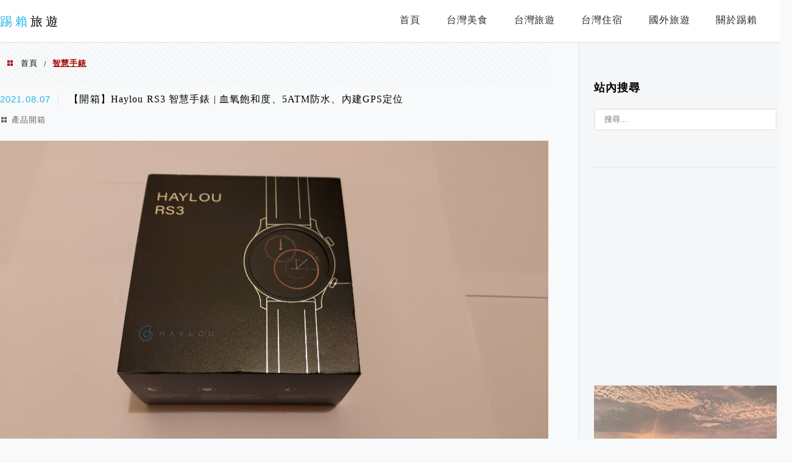

--- FILE ---
content_type: text/html; charset=UTF-8
request_url: https://www.tylinnetravel.tw/tag/%E6%99%BA%E6%85%A7%E6%89%8B%E9%8C%B6/
body_size: 21115
content:
<!DOCTYPE html>
<!--[if IE 7 | IE 8]>
<html class="ie" lang="zh-TW" prefix="og: https://ogp.me/ns#">
<![endif]-->
<!--[if !(IE 7) | !(IE 8)  ]><!-->
<html lang="zh-TW" prefix="og: https://ogp.me/ns#" class="no-js">
<!--<![endif]-->

<head>
	<meta charset="UTF-8">
	<meta name="robots" content="all" />
	<meta name="author" content="踢賴旅遊" />
	<meta name="rating" content="general" />
	<meta name="viewport" content="width=device-width" />
	<link rel="profile" href="https://gmpg.org/xfn/11">
	<link rel="alternate" title="RSS 2.0 訂閱最新文章" href="https://www.tylinnetravel.tw/feed/" />
	<link rel="pingback" href="https://www.tylinnetravel.tw/xmlrpc.php">
	<!--[if lt IE 9]>
	<script src="//html5shiv.googlecode.com/svn/trunk/html5.js"></script>
	<![endif]-->
	<link rel='preload' href='https://www.tylinnetravel.tw/wp-content/themes/achang-jinsha/css/style.min.css?ver=1706645169' as='style' />
<link rel='preload' href='https://www.tylinnetravel.tw/wp-content/themes/achang-jinsha/css/minify/style.rwd.min.css?ver=1706645169' as='style' />
<link rel='preload' href='https://www.tylinnetravel.tw/wp-content/themes/achang-jinsha/js/minify/rwd-menu.min.js?ver=1706645169' as='script' />
	<style>img:is([sizes="auto" i], [sizes^="auto," i]) { contain-intrinsic-size: 3000px 1500px }</style>
	
<!-- Search Engine Optimization by Rank Math - https://rankmath.com/ -->
<title>智慧手錶 - 踢賴旅遊</title>
<meta name="robots" content="follow, index, max-snippet:-1, max-video-preview:-1, max-image-preview:large"/>
<link rel="canonical" href="https://www.tylinnetravel.tw/tag/%e6%99%ba%e6%85%a7%e6%89%8b%e9%8c%b6/" />
<meta property="og:locale" content="zh_TW" />
<meta property="og:type" content="article" />
<meta property="og:title" content="智慧手錶 - 踢賴旅遊" />
<meta property="og:url" content="https://www.tylinnetravel.tw/tag/%e6%99%ba%e6%85%a7%e6%89%8b%e9%8c%b6/" />
<meta property="og:site_name" content="踢賴旅遊 - 美食介紹 | 台灣旅遊 | 世界探索" />
<meta name="twitter:card" content="summary_large_image" />
<meta name="twitter:title" content="智慧手錶 - 踢賴旅遊" />
<meta name="twitter:site" content="@achang.wp@gmail.com" />
<meta name="twitter:label1" content="文章" />
<meta name="twitter:data1" content="2" />
<script type="application/ld+json" class="rank-math-schema">{"@context":"https://schema.org","@graph":[{"@type":"Person","@id":"https://www.tylinnetravel.tw/#person","name":"\u8e22\u8cf4\u65c5\u904a - \u7f8e\u98df\u4ecb\u7d39 | \u53f0\u7063\u65c5\u904a | \u4e16\u754c\u63a2\u7d22","sameAs":["https://twitter.com/achang.wp@gmail.com"]},{"@type":"WebSite","@id":"https://www.tylinnetravel.tw/#website","url":"https://www.tylinnetravel.tw","name":"\u8e22\u8cf4\u65c5\u904a - \u7f8e\u98df\u4ecb\u7d39 | \u53f0\u7063\u65c5\u904a | \u4e16\u754c\u63a2\u7d22","publisher":{"@id":"https://www.tylinnetravel.tw/#person"},"inLanguage":"zh-TW"},{"@type":"BreadcrumbList","@id":"https://www.tylinnetravel.tw/tag/%e6%99%ba%e6%85%a7%e6%89%8b%e9%8c%b6/#breadcrumb","itemListElement":[{"@type":"ListItem","position":"1","item":{"@id":"https://www.tylinnetravel.tw","name":"Home"}},{"@type":"ListItem","position":"2","item":{"@id":"https://www.tylinnetravel.tw/tag/%e6%99%ba%e6%85%a7%e6%89%8b%e9%8c%b6/","name":"\u667a\u6167\u624b\u9336"}}]},{"@type":"CollectionPage","@id":"https://www.tylinnetravel.tw/tag/%e6%99%ba%e6%85%a7%e6%89%8b%e9%8c%b6/#webpage","url":"https://www.tylinnetravel.tw/tag/%e6%99%ba%e6%85%a7%e6%89%8b%e9%8c%b6/","name":"\u667a\u6167\u624b\u9336 - \u8e22\u8cf4\u65c5\u904a","isPartOf":{"@id":"https://www.tylinnetravel.tw/#website"},"inLanguage":"zh-TW","breadcrumb":{"@id":"https://www.tylinnetravel.tw/tag/%e6%99%ba%e6%85%a7%e6%89%8b%e9%8c%b6/#breadcrumb"}}]}</script>
<!-- /Rank Math WordPress SEO plugin -->

<link rel='dns-prefetch' href='//stats.wp.com' />
<link rel='preconnect' href='//c0.wp.com' />
<script type="text/javascript">
/* <![CDATA[ */
window._wpemojiSettings = {"baseUrl":"https:\/\/s.w.org\/images\/core\/emoji\/16.0.1\/72x72\/","ext":".png","svgUrl":"https:\/\/s.w.org\/images\/core\/emoji\/16.0.1\/svg\/","svgExt":".svg","source":{"concatemoji":"https:\/\/www.tylinnetravel.tw\/wp-includes\/js\/wp-emoji-release.min.js?ver=6.8.3"}};
/*! This file is auto-generated */
!function(s,n){var o,i,e;function c(e){try{var t={supportTests:e,timestamp:(new Date).valueOf()};sessionStorage.setItem(o,JSON.stringify(t))}catch(e){}}function p(e,t,n){e.clearRect(0,0,e.canvas.width,e.canvas.height),e.fillText(t,0,0);var t=new Uint32Array(e.getImageData(0,0,e.canvas.width,e.canvas.height).data),a=(e.clearRect(0,0,e.canvas.width,e.canvas.height),e.fillText(n,0,0),new Uint32Array(e.getImageData(0,0,e.canvas.width,e.canvas.height).data));return t.every(function(e,t){return e===a[t]})}function u(e,t){e.clearRect(0,0,e.canvas.width,e.canvas.height),e.fillText(t,0,0);for(var n=e.getImageData(16,16,1,1),a=0;a<n.data.length;a++)if(0!==n.data[a])return!1;return!0}function f(e,t,n,a){switch(t){case"flag":return n(e,"\ud83c\udff3\ufe0f\u200d\u26a7\ufe0f","\ud83c\udff3\ufe0f\u200b\u26a7\ufe0f")?!1:!n(e,"\ud83c\udde8\ud83c\uddf6","\ud83c\udde8\u200b\ud83c\uddf6")&&!n(e,"\ud83c\udff4\udb40\udc67\udb40\udc62\udb40\udc65\udb40\udc6e\udb40\udc67\udb40\udc7f","\ud83c\udff4\u200b\udb40\udc67\u200b\udb40\udc62\u200b\udb40\udc65\u200b\udb40\udc6e\u200b\udb40\udc67\u200b\udb40\udc7f");case"emoji":return!a(e,"\ud83e\udedf")}return!1}function g(e,t,n,a){var r="undefined"!=typeof WorkerGlobalScope&&self instanceof WorkerGlobalScope?new OffscreenCanvas(300,150):s.createElement("canvas"),o=r.getContext("2d",{willReadFrequently:!0}),i=(o.textBaseline="top",o.font="600 32px Arial",{});return e.forEach(function(e){i[e]=t(o,e,n,a)}),i}function t(e){var t=s.createElement("script");t.src=e,t.defer=!0,s.head.appendChild(t)}"undefined"!=typeof Promise&&(o="wpEmojiSettingsSupports",i=["flag","emoji"],n.supports={everything:!0,everythingExceptFlag:!0},e=new Promise(function(e){s.addEventListener("DOMContentLoaded",e,{once:!0})}),new Promise(function(t){var n=function(){try{var e=JSON.parse(sessionStorage.getItem(o));if("object"==typeof e&&"number"==typeof e.timestamp&&(new Date).valueOf()<e.timestamp+604800&&"object"==typeof e.supportTests)return e.supportTests}catch(e){}return null}();if(!n){if("undefined"!=typeof Worker&&"undefined"!=typeof OffscreenCanvas&&"undefined"!=typeof URL&&URL.createObjectURL&&"undefined"!=typeof Blob)try{var e="postMessage("+g.toString()+"("+[JSON.stringify(i),f.toString(),p.toString(),u.toString()].join(",")+"));",a=new Blob([e],{type:"text/javascript"}),r=new Worker(URL.createObjectURL(a),{name:"wpTestEmojiSupports"});return void(r.onmessage=function(e){c(n=e.data),r.terminate(),t(n)})}catch(e){}c(n=g(i,f,p,u))}t(n)}).then(function(e){for(var t in e)n.supports[t]=e[t],n.supports.everything=n.supports.everything&&n.supports[t],"flag"!==t&&(n.supports.everythingExceptFlag=n.supports.everythingExceptFlag&&n.supports[t]);n.supports.everythingExceptFlag=n.supports.everythingExceptFlag&&!n.supports.flag,n.DOMReady=!1,n.readyCallback=function(){n.DOMReady=!0}}).then(function(){return e}).then(function(){var e;n.supports.everything||(n.readyCallback(),(e=n.source||{}).concatemoji?t(e.concatemoji):e.wpemoji&&e.twemoji&&(t(e.twemoji),t(e.wpemoji)))}))}((window,document),window._wpemojiSettings);
/* ]]> */
</script>

<style id='wp-emoji-styles-inline-css' type='text/css'>

	img.wp-smiley, img.emoji {
		display: inline !important;
		border: none !important;
		box-shadow: none !important;
		height: 1em !important;
		width: 1em !important;
		margin: 0 0.07em !important;
		vertical-align: -0.1em !important;
		background: none !important;
		padding: 0 !important;
	}
</style>
<link rel='stylesheet' id='wp-block-library-css' href='https://c0.wp.com/c/6.8.3/wp-includes/css/dist/block-library/style.min.css' type='text/css' media='all' />
<style id='classic-theme-styles-inline-css' type='text/css'>
/*! This file is auto-generated */
.wp-block-button__link{color:#fff;background-color:#32373c;border-radius:9999px;box-shadow:none;text-decoration:none;padding:calc(.667em + 2px) calc(1.333em + 2px);font-size:1.125em}.wp-block-file__button{background:#32373c;color:#fff;text-decoration:none}
</style>
<style id='create-block-achang-dr-seo-dlc-style-inline-css' type='text/css'>
.flex-grow{flex-grow:1}.achang-dr-seo-dlc-lazybag{padding:.4em}.achang-dr-seo-dlc-lazybag ul:not(.list-no-pic){list-style:none;padding-left:0}.achang-dr-seo-dlc-lazybag ul:not(.list-no-pic) li{list-style:none}.achang-dr-seo-dlc-lazybag figure{margin:0!important;overflow:hidden}.achang-dr-seo-dlc-lazybag .lazybag-img span{background-position:50%;background-size:cover;display:block;padding-top:75%}.achang-dr-seo-dlc-lazybag a,.achang-dr-seo-dlc-lazybag a:visited{color:inherit;text-decoration:none}.achang-dr-seo-dlc-lazybag a:hover{filter:brightness(1.02)}.achang-dr-seo-dlc-lazybag .lazy-title{font-size:1.2em;font-weight:700;margin:.2em 0 .6em}.achang-dr-seo-dlc-lazybag p{text-align:justify}.achang-dr-seo-dlc-lazybag .lazybag-content{margin-top:1em}.achang-dr-seo-dlc-lazybag .list-content li,.achang-dr-seo-dlc-lazybag .list-no-content li{align-items:center;display:flex}.achang-dr-seo-dlc-lazybag .list-content li:not(:last-of-type),.achang-dr-seo-dlc-lazybag .list-no-content li:not(:last-of-type){margin:0 0 16px}.achang-dr-seo-dlc-lazybag .list-content li .lazybag-img,.achang-dr-seo-dlc-lazybag .list-no-content li .lazybag-img{border:1px solid #e8e8e8;border-radius:4px;flex-shrink:0;margin:0 32px 0 0!important;max-width:210px!important;width:100%}.achang-dr-seo-dlc-lazybag .list-content li .lazy-title,.achang-dr-seo-dlc-lazybag .list-no-content li .lazy-title{flex-grow:1}.achang-dr-seo-dlc-lazybag .list-content li .lazybag-content:after,.achang-dr-seo-dlc-lazybag .list-no-content li .lazybag-content:after{border-bottom:1px solid #dbdbdb;content:"";display:block;margin:10px 0;width:18%}.achang-dr-seo-dlc-lazybag .list-block{list-style:none}.achang-dr-seo-dlc-lazybag .list-block li{border-radius:24px;box-shadow:0 0 6px 0 hsla(0,0%,45%,.25);padding:20px 26px}.achang-dr-seo-dlc-lazybag .list-block li:not(:last-of-type){margin:0 0 30px}.achang-dr-seo-dlc-lazybag .list-block .lazy-title{font-size:1.2em;margin-bottom:.6em}.achang-dr-seo-dlc-lazybag .list-block .lazybag-readmore{text-align:center}.achang-dr-seo-dlc-lazybag .list-slide{list-style:none}.achang-dr-seo-dlc-lazybag .list-slide li{border:1px solid #dbdbdb;border-radius:10px;position:relative}.achang-dr-seo-dlc-lazybag .list-slide li:not(:last-of-type){margin:0 0 30px}.achang-dr-seo-dlc-lazybag .list-slide li .lazy-title{background:rgba(0,0,0,.6);bottom:0;color:#fff;left:0;margin-bottom:0;padding:14px 16px;position:absolute;right:0;text-align:center}.achang-dr-seo-dlc-lazybag .list-grid,.achang-dr-seo-dlc-lazybag .list-grid-full{display:grid;gap:2.4em 1.8em;grid-template-columns:repeat(3,minmax(0,1fr));list-style:none}.achang-dr-seo-dlc-lazybag .list-grid .lazybag-readmore,.achang-dr-seo-dlc-lazybag .list-grid-full .lazybag-readmore{text-align:center}.achang-dr-seo-dlc-lazybag .list-grid-full{gap:1.4em 1em}.achang-dr-seo-dlc-lazybag .list-grid-full li{border-radius:10px;box-shadow:0 0 6.5px 0 hsla(0,0%,70%,.4);display:flex;flex-direction:column;padding:24px 14px}.achang-dr-seo-dlc-lazybag .list-magazine{list-style:none}.achang-dr-seo-dlc-lazybag .list-magazine li{margin-bottom:2.2em!important;position:relative}.achang-dr-seo-dlc-lazybag .list-magazine .lazybag-img{width:100%}.achang-dr-seo-dlc-lazybag .list-magazine .lazybag-img a{display:inline-block;width:57%}.achang-dr-seo-dlc-lazybag .list-magazine li .block{background-color:#fff;border-radius:10px;box-shadow:0 4px 4px 0 hsla(0,0%,70%,.25);padding:2em;position:absolute;top:50%;transform:translateY(-50%);width:54%}.achang-dr-seo-dlc-lazybag .list-magazine li:nth-of-type(2n) .lazybag-img{text-align:right}.achang-dr-seo-dlc-lazybag .list-magazine li:nth-of-type(odd) .block{right:0}.achang-dr-seo-dlc-lazybag .list-magazine li:nth-of-type(2n) .block{left:0}@media screen and (min-width:768px){.achang-dr-seo-dlc-lazybag .list-magazine .lazy-title-sm{display:none}}@media screen and (max-width:767px){.achang-dr-seo-dlc-lazybag figure{max-height:75vw}.achang-dr-seo-dlc-lazybag figure img{aspect-ratio:auto;height:auto}.achang-dr-seo-dlc-lazybag .list-grid,.achang-dr-seo-dlc-lazybag .list-grid-full{grid-template-columns:repeat(1,minmax(0,1fr))}.achang-dr-seo-dlc-lazybag .list-grid .lazy-title,.achang-dr-seo-dlc-lazybag .list-grid-full .lazy-title{text-align:center}.achang-dr-seo-dlc-lazybag .list-content li,.achang-dr-seo-dlc-lazybag .list-no-content li{display:block}.achang-dr-seo-dlc-lazybag .list-content li .lazybag-img,.achang-dr-seo-dlc-lazybag .list-no-content li .lazybag-img{margin:0!important;max-width:none!important}.achang-dr-seo-dlc-lazybag .list-magazine .lazy-title{display:none}.achang-dr-seo-dlc-lazybag .list-magazine .lazybag-img a{width:100%}.achang-dr-seo-dlc-lazybag .list-magazine li{background-color:#fff;border-radius:10px;box-shadow:0 4px 4px 0 hsla(0,0%,70%,.25);padding:2em 1em}.achang-dr-seo-dlc-lazybag .list-magazine li .block{background:none;box-shadow:none;padding:0;position:relative;transform:none;width:auto}.achang-dr-seo-dlc-lazybag .list-magazine .lazybag-content p{color:#9e9e9e}.achang-dr-seo-dlc-lazybag .list-magazine .lazybag-readmore{text-align:center}}

</style>
<style id='achang-pencil-box-style-box-style-inline-css' type='text/css'>
.apb-highlighter-highlight{background:linear-gradient(to top,var(--apb-highlighter-color,#fff59d) 60%,transparent 60%);padding:2px 4px}.apb-highlighter-highlight,.apb-highlighter-line{border-radius:2px;-webkit-box-decoration-break:clone;box-decoration-break:clone;display:inline}.apb-highlighter-line{background:linear-gradient(transparent 40%,hsla(0,0%,100%,0) 40%,var(--apb-highlighter-color,#ccff90) 50%,transparent 70%);padding:3px 6px}.apb-underline{background:transparent;-webkit-box-decoration-break:clone;box-decoration-break:clone;display:inline;padding-bottom:2px;text-decoration:none}.apb-underline-normal{border-bottom:2px solid var(--apb-underline-color,red);padding-bottom:3px}.apb-underline-wavy{text-decoration-color:var(--apb-underline-color,red);text-decoration-line:underline;-webkit-text-decoration-skip-ink:none;text-decoration-skip-ink:none;text-decoration-style:wavy;text-decoration-thickness:2px;text-underline-offset:3px}.apb-underline-dashed{border-bottom:2px dashed var(--apb-underline-color,red);padding-bottom:3px}.apb-underline-crayon{background:linear-gradient(transparent 40%,hsla(0,0%,100%,0) 40%,var(--apb-underline-color,red) 90%,transparent 95%);border-radius:3px;padding:3px 6px;position:relative}.apb-font-size{display:inline}.apb-style-box{margin:1em 0;position:relative}.apb-style-box .apb-box-title{align-items:center;color:var(--apb-title-color,inherit);display:flex;font-size:var(--apb-title-font-size,1.2em);font-weight:700}.apb-style-box .apb-box-title .apb-title-icon{font-size:1em;margin-right:10px}.apb-style-box .apb-box-title .apb-title-text{flex-grow:1}.apb-style-box .apb-box-content>:first-child{margin-top:0}.apb-style-box .apb-box-content>:last-child{margin-bottom:0}.apb-layout-info{border-color:var(--apb-box-color,#ddd);border-radius:4px;border-style:var(--apb-border-line-style,solid);border-width:var(--apb-border-width,2px)}.apb-layout-info .apb-box-title{background-color:var(--apb-box-color,#ddd);color:var(--apb-title-color,#333);padding:10px 15px}.apb-layout-info .apb-box-content{background-color:#fff;padding:15px}.apb-layout-alert{border:1px solid transparent;border-radius:.375rem;padding:1rem}.apb-layout-alert .apb-box-content,.apb-layout-alert .apb-box-title{background:transparent;padding:0}.apb-layout-alert .apb-box-title{margin-bottom:.5rem}.apb-layout-alert.apb-alert-type-custom{background-color:var(--apb-box-color,#cfe2ff);border-color:var(--apb-border-color,#9ec5fe);border-style:var(--apb-border-line-style,solid);border-width:var(--apb-border-width,1px);color:var(--apb-title-color,#333)}.apb-layout-alert.apb-alert-type-custom .apb-box-title{color:var(--apb-title-color,#333)}.apb-layout-alert.apb-alert-type-info{background-color:#cfe2ff;border-color:#9ec5fe;color:#0a58ca}.apb-layout-alert.apb-alert-type-info .apb-box-title{color:var(--apb-title-color,#0a58ca)}.apb-layout-alert.apb-alert-type-success{background-color:#d1e7dd;border-color:#a3cfbb;color:#146c43}.apb-layout-alert.apb-alert-type-success .apb-box-title{color:var(--apb-title-color,#146c43)}.apb-layout-alert.apb-alert-type-warning{background-color:#fff3cd;border-color:#ffecb5;color:#664d03}.apb-layout-alert.apb-alert-type-warning .apb-box-title{color:var(--apb-title-color,#664d03)}.apb-layout-alert.apb-alert-type-danger{background-color:#f8d7da;border-color:#f1aeb5;color:#842029}.apb-layout-alert.apb-alert-type-danger .apb-box-title{color:var(--apb-title-color,#842029)}.apb-layout-morandi-alert{background-color:var(--apb-box-color,#f7f4eb);border:1px solid var(--apb-box-color,#f7f4eb);border-left:var(--apb-border-width,4px) solid var(--apb-border-color,#d9d2c6);border-radius:.375rem;box-shadow:0 1px 2px 0 rgba(0,0,0,.05);padding:1rem}.apb-layout-morandi-alert .apb-box-title{background:transparent;color:var(--apb-title-color,#2d3748);font-size:var(--apb-title-font-size,1em);font-weight:700;margin-bottom:.25rem;padding:0}.apb-layout-morandi-alert .apb-box-content{background:transparent;color:#4a5568;padding:0}.apb-layout-centered-title{background-color:#fff;border-color:var(--apb-box-color,#ddd);border-radius:4px;border-style:var(--apb-border-line-style,solid);border-width:var(--apb-border-width,2px);margin-top:1.5em;padding:25px 15px 15px;position:relative}.apb-layout-centered-title .apb-box-title{background:var(--apb-title-bg-color,#fff);color:var(--apb-title-color,var(--apb-box-color,#333));left:20px;padding:0 10px;position:absolute;top:-.8em}.apb-layout-centered-title .apb-box-content{background:transparent;padding:0}.wp-block-achang-pencil-box-code-box{border-radius:8px;box-shadow:0 2px 8px rgba(0,0,0,.1);font-family:Consolas,Monaco,Courier New,monospace;margin:1.5em 0;overflow:hidden;position:relative}.wp-block-achang-pencil-box-code-box .apb-code-box-header{align-items:center;border-bottom:1px solid;display:flex;font-size:13px;font-weight:500;justify-content:space-between;padding:12px 16px;position:relative}.wp-block-achang-pencil-box-code-box .apb-code-box-header .apb-code-language{font-family:-apple-system,BlinkMacSystemFont,Segoe UI,Roboto,sans-serif}.wp-block-achang-pencil-box-code-box .apb-code-content-wrapper{background:transparent;display:flex;max-height:500px;overflow:hidden;position:relative}.wp-block-achang-pencil-box-code-box .apb-line-numbers{border-right:1px solid;flex-shrink:0;font-size:14px;line-height:1.5;min-width:50px;overflow-y:auto;padding:16px 8px;text-align:right;-webkit-user-select:none;-moz-user-select:none;user-select:none;-ms-overflow-style:none;position:relative;scrollbar-width:none;z-index:1}.wp-block-achang-pencil-box-code-box .apb-line-numbers::-webkit-scrollbar{display:none}.wp-block-achang-pencil-box-code-box .apb-line-numbers .apb-line-number{display:block;line-height:1.5;white-space:nowrap}.wp-block-achang-pencil-box-code-box .apb-code-box-content{background:transparent;flex:1;font-size:14px;line-height:1.5;margin:0;min-width:0;overflow:auto;padding:16px;position:relative;white-space:pre!important;z-index:0}.wp-block-achang-pencil-box-code-box .apb-code-box-content code{background:transparent;border:none;display:block;font-family:inherit;font-size:inherit;line-height:inherit;margin:0;overflow-wrap:normal!important;padding:0;white-space:pre!important;word-break:normal!important}.wp-block-achang-pencil-box-code-box .apb-code-box-content code .token{display:inline}.wp-block-achang-pencil-box-code-box .apb-copy-button{background:transparent;border:1px solid;border-radius:4px;cursor:pointer;font-family:-apple-system,BlinkMacSystemFont,Segoe UI,Roboto,sans-serif;font-size:12px;padding:6px 12px;transition:all .2s ease}.wp-block-achang-pencil-box-code-box .apb-copy-button:hover{opacity:.8}.wp-block-achang-pencil-box-code-box .apb-copy-button:active{transform:scale(.95)}.wp-block-achang-pencil-box-code-box .apb-copy-button.apb-copy-success{animation:copySuccess .6s ease;background-color:#d4edda!important;border-color:#28a745!important;color:#155724!important}.wp-block-achang-pencil-box-code-box .apb-copy-button.apb-copy-error{animation:copyError .6s ease;background-color:#f8d7da!important;border-color:#dc3545!important;color:#721c24!important}.wp-block-achang-pencil-box-code-box .apb-copy-button-standalone{position:absolute;right:12px;top:12px;z-index:1}.apb-code-style-style-1{background:#f8f9fa;border:1px solid #e9ecef}.apb-code-style-style-1 .apb-code-box-header{background:#fff;border-bottom-color:#dee2e6;color:#495057}.apb-code-style-style-1 .apb-line-numbers{background:#f1f3f4;border-right-color:#dee2e6;color:#6c757d}.apb-code-style-style-1 .apb-code-box-content{background:#fff;color:#212529;text-shadow:none}.apb-code-style-style-1 .apb-code-box-content code[class*=language-]{text-shadow:none}.apb-code-style-style-1 .apb-copy-button{background:hsla(0,0%,100%,.8);border-color:#6c757d;color:#495057}.apb-code-style-style-1 .apb-copy-button:hover{background:#f8f9fa;border-color:#495057}.apb-code-style-style-1 .apb-copy-button.apb-copy-success{background:#d4edda;border-color:#28a745;color:#155724}.apb-code-style-style-1 .apb-copy-button.apb-copy-error{background:#f8d7da;border-color:#dc3545;color:#721c24}.apb-code-style-style-1 code .token.cdata,.apb-code-style-style-1 code .token.comment,.apb-code-style-style-1 code .token.doctype,.apb-code-style-style-1 code .token.prolog{color:#5a6b73}.apb-code-style-style-1 code .token.punctuation{color:#666}.apb-code-style-style-1 code .token.boolean,.apb-code-style-style-1 code .token.constant,.apb-code-style-style-1 code .token.deleted,.apb-code-style-style-1 code .token.number,.apb-code-style-style-1 code .token.property,.apb-code-style-style-1 code .token.symbol,.apb-code-style-style-1 code .token.tag{color:#d73a49}.apb-code-style-style-1 code .token.attr-name,.apb-code-style-style-1 code .token.builtin,.apb-code-style-style-1 code .token.char,.apb-code-style-style-1 code .token.inserted,.apb-code-style-style-1 code .token.selector,.apb-code-style-style-1 code .token.string{color:#22863a}.apb-code-style-style-1 code .token.entity,.apb-code-style-style-1 code .token.operator,.apb-code-style-style-1 code .token.url{color:#6f42c1}.apb-code-style-style-1 code .token.atrule,.apb-code-style-style-1 code .token.attr-value,.apb-code-style-style-1 code .token.keyword{color:#005cc5}.apb-code-style-style-1 code .token.class-name,.apb-code-style-style-1 code .token.function{color:#6f42c1}.apb-code-style-style-1 code .token.important,.apb-code-style-style-1 code .token.regex,.apb-code-style-style-1 code .token.variable{color:#e36209}.apb-code-style-style-2{background:#1e1e1e;border:1px solid #333}.apb-code-style-style-2 .apb-code-box-header{background:#2d2d30;border-bottom-color:#3e3e42;color:#ccc}.apb-code-style-style-2 .apb-line-numbers{background:#252526;border-right-color:#3e3e42;color:#858585}.apb-code-style-style-2 .apb-code-box-content{background:#1e1e1e;color:#f0f0f0}.apb-code-style-style-2 .apb-copy-button{background:rgba(45,45,48,.8);border-color:#6c6c6c;color:#ccc}.apb-code-style-style-2 .apb-copy-button:hover{background:#3e3e42;border-color:#ccc}.apb-code-style-style-2 .apb-copy-button.apb-copy-success{background:#0e5132;border-color:#28a745;color:#d4edda}.apb-code-style-style-2 .apb-copy-button.apb-copy-error{background:#58151c;border-color:#dc3545;color:#f8d7da}.apb-code-style-style-2 code .token.cdata,.apb-code-style-style-2 code .token.comment,.apb-code-style-style-2 code .token.doctype,.apb-code-style-style-2 code .token.prolog{color:#6a9955}.apb-code-style-style-2 code .token.punctuation{color:#d4d4d4}.apb-code-style-style-2 code .token.boolean,.apb-code-style-style-2 code .token.constant,.apb-code-style-style-2 code .token.deleted,.apb-code-style-style-2 code .token.number,.apb-code-style-style-2 code .token.property,.apb-code-style-style-2 code .token.symbol,.apb-code-style-style-2 code .token.tag{color:#b5cea8}.apb-code-style-style-2 code .token.attr-name,.apb-code-style-style-2 code .token.builtin,.apb-code-style-style-2 code .token.char,.apb-code-style-style-2 code .token.inserted,.apb-code-style-style-2 code .token.selector,.apb-code-style-style-2 code .token.string{color:#ce9178}.apb-code-style-style-2 code .token.entity,.apb-code-style-style-2 code .token.operator,.apb-code-style-style-2 code .token.url{color:#d4d4d4}.apb-code-style-style-2 code .token.atrule,.apb-code-style-style-2 code .token.attr-value,.apb-code-style-style-2 code .token.keyword{color:#569cd6}.apb-code-style-style-2 code .token.class-name,.apb-code-style-style-2 code .token.function{color:#dcdcaa}.apb-code-style-style-2 code .token.important,.apb-code-style-style-2 code .token.regex,.apb-code-style-style-2 code .token.variable{color:#ff8c00}@keyframes copySuccess{0%{transform:scale(1)}50%{background-color:#28a745;color:#fff;transform:scale(1.1)}to{transform:scale(1)}}@keyframes copyError{0%{transform:translateX(0)}25%{transform:translateX(-5px)}75%{transform:translateX(5px)}to{transform:translateX(0)}}@media(max-width:768px){.wp-block-achang-pencil-box-code-box .apb-code-box-header{font-size:12px;padding:10px 12px}.wp-block-achang-pencil-box-code-box .apb-line-numbers{font-size:11px;min-width:35px;padding:12px 6px}.wp-block-achang-pencil-box-code-box .apb-code-box-content{font-size:13px;padding:12px}.wp-block-achang-pencil-box-code-box .apb-copy-button{font-size:11px;padding:4px 8px}}@media print{.wp-block-achang-pencil-box-code-box{border:1px solid #000;box-shadow:none}.wp-block-achang-pencil-box-code-box .apb-copy-button{display:none}.wp-block-achang-pencil-box-code-box .apb-code-content-wrapper{max-height:none;overflow:visible}}

</style>
<link rel='stylesheet' id='mediaelement-css' href='https://c0.wp.com/c/6.8.3/wp-includes/js/mediaelement/mediaelementplayer-legacy.min.css' type='text/css' media='all' />
<link rel='stylesheet' id='wp-mediaelement-css' href='https://c0.wp.com/c/6.8.3/wp-includes/js/mediaelement/wp-mediaelement.min.css' type='text/css' media='all' />
<style id='jetpack-sharing-buttons-style-inline-css' type='text/css'>
.jetpack-sharing-buttons__services-list{display:flex;flex-direction:row;flex-wrap:wrap;gap:0;list-style-type:none;margin:5px;padding:0}.jetpack-sharing-buttons__services-list.has-small-icon-size{font-size:12px}.jetpack-sharing-buttons__services-list.has-normal-icon-size{font-size:16px}.jetpack-sharing-buttons__services-list.has-large-icon-size{font-size:24px}.jetpack-sharing-buttons__services-list.has-huge-icon-size{font-size:36px}@media print{.jetpack-sharing-buttons__services-list{display:none!important}}.editor-styles-wrapper .wp-block-jetpack-sharing-buttons{gap:0;padding-inline-start:0}ul.jetpack-sharing-buttons__services-list.has-background{padding:1.25em 2.375em}
</style>
<style id='global-styles-inline-css' type='text/css'>
:root{--wp--preset--aspect-ratio--square: 1;--wp--preset--aspect-ratio--4-3: 4/3;--wp--preset--aspect-ratio--3-4: 3/4;--wp--preset--aspect-ratio--3-2: 3/2;--wp--preset--aspect-ratio--2-3: 2/3;--wp--preset--aspect-ratio--16-9: 16/9;--wp--preset--aspect-ratio--9-16: 9/16;--wp--preset--color--black: #000000;--wp--preset--color--cyan-bluish-gray: #abb8c3;--wp--preset--color--white: #ffffff;--wp--preset--color--pale-pink: #f78da7;--wp--preset--color--vivid-red: #cf2e2e;--wp--preset--color--luminous-vivid-orange: #ff6900;--wp--preset--color--luminous-vivid-amber: #fcb900;--wp--preset--color--light-green-cyan: #7bdcb5;--wp--preset--color--vivid-green-cyan: #00d084;--wp--preset--color--pale-cyan-blue: #8ed1fc;--wp--preset--color--vivid-cyan-blue: #0693e3;--wp--preset--color--vivid-purple: #9b51e0;--wp--preset--gradient--vivid-cyan-blue-to-vivid-purple: linear-gradient(135deg,rgba(6,147,227,1) 0%,rgb(155,81,224) 100%);--wp--preset--gradient--light-green-cyan-to-vivid-green-cyan: linear-gradient(135deg,rgb(122,220,180) 0%,rgb(0,208,130) 100%);--wp--preset--gradient--luminous-vivid-amber-to-luminous-vivid-orange: linear-gradient(135deg,rgba(252,185,0,1) 0%,rgba(255,105,0,1) 100%);--wp--preset--gradient--luminous-vivid-orange-to-vivid-red: linear-gradient(135deg,rgba(255,105,0,1) 0%,rgb(207,46,46) 100%);--wp--preset--gradient--very-light-gray-to-cyan-bluish-gray: linear-gradient(135deg,rgb(238,238,238) 0%,rgb(169,184,195) 100%);--wp--preset--gradient--cool-to-warm-spectrum: linear-gradient(135deg,rgb(74,234,220) 0%,rgb(151,120,209) 20%,rgb(207,42,186) 40%,rgb(238,44,130) 60%,rgb(251,105,98) 80%,rgb(254,248,76) 100%);--wp--preset--gradient--blush-light-purple: linear-gradient(135deg,rgb(255,206,236) 0%,rgb(152,150,240) 100%);--wp--preset--gradient--blush-bordeaux: linear-gradient(135deg,rgb(254,205,165) 0%,rgb(254,45,45) 50%,rgb(107,0,62) 100%);--wp--preset--gradient--luminous-dusk: linear-gradient(135deg,rgb(255,203,112) 0%,rgb(199,81,192) 50%,rgb(65,88,208) 100%);--wp--preset--gradient--pale-ocean: linear-gradient(135deg,rgb(255,245,203) 0%,rgb(182,227,212) 50%,rgb(51,167,181) 100%);--wp--preset--gradient--electric-grass: linear-gradient(135deg,rgb(202,248,128) 0%,rgb(113,206,126) 100%);--wp--preset--gradient--midnight: linear-gradient(135deg,rgb(2,3,129) 0%,rgb(40,116,252) 100%);--wp--preset--font-size--small: 13px;--wp--preset--font-size--medium: 20px;--wp--preset--font-size--large: 36px;--wp--preset--font-size--x-large: 42px;--wp--preset--spacing--20: 0.44rem;--wp--preset--spacing--30: 0.67rem;--wp--preset--spacing--40: 1rem;--wp--preset--spacing--50: 1.5rem;--wp--preset--spacing--60: 2.25rem;--wp--preset--spacing--70: 3.38rem;--wp--preset--spacing--80: 5.06rem;--wp--preset--shadow--natural: 6px 6px 9px rgba(0, 0, 0, 0.2);--wp--preset--shadow--deep: 12px 12px 50px rgba(0, 0, 0, 0.4);--wp--preset--shadow--sharp: 6px 6px 0px rgba(0, 0, 0, 0.2);--wp--preset--shadow--outlined: 6px 6px 0px -3px rgba(255, 255, 255, 1), 6px 6px rgba(0, 0, 0, 1);--wp--preset--shadow--crisp: 6px 6px 0px rgba(0, 0, 0, 1);}:where(.is-layout-flex){gap: 0.5em;}:where(.is-layout-grid){gap: 0.5em;}body .is-layout-flex{display: flex;}.is-layout-flex{flex-wrap: wrap;align-items: center;}.is-layout-flex > :is(*, div){margin: 0;}body .is-layout-grid{display: grid;}.is-layout-grid > :is(*, div){margin: 0;}:where(.wp-block-columns.is-layout-flex){gap: 2em;}:where(.wp-block-columns.is-layout-grid){gap: 2em;}:where(.wp-block-post-template.is-layout-flex){gap: 1.25em;}:where(.wp-block-post-template.is-layout-grid){gap: 1.25em;}.has-black-color{color: var(--wp--preset--color--black) !important;}.has-cyan-bluish-gray-color{color: var(--wp--preset--color--cyan-bluish-gray) !important;}.has-white-color{color: var(--wp--preset--color--white) !important;}.has-pale-pink-color{color: var(--wp--preset--color--pale-pink) !important;}.has-vivid-red-color{color: var(--wp--preset--color--vivid-red) !important;}.has-luminous-vivid-orange-color{color: var(--wp--preset--color--luminous-vivid-orange) !important;}.has-luminous-vivid-amber-color{color: var(--wp--preset--color--luminous-vivid-amber) !important;}.has-light-green-cyan-color{color: var(--wp--preset--color--light-green-cyan) !important;}.has-vivid-green-cyan-color{color: var(--wp--preset--color--vivid-green-cyan) !important;}.has-pale-cyan-blue-color{color: var(--wp--preset--color--pale-cyan-blue) !important;}.has-vivid-cyan-blue-color{color: var(--wp--preset--color--vivid-cyan-blue) !important;}.has-vivid-purple-color{color: var(--wp--preset--color--vivid-purple) !important;}.has-black-background-color{background-color: var(--wp--preset--color--black) !important;}.has-cyan-bluish-gray-background-color{background-color: var(--wp--preset--color--cyan-bluish-gray) !important;}.has-white-background-color{background-color: var(--wp--preset--color--white) !important;}.has-pale-pink-background-color{background-color: var(--wp--preset--color--pale-pink) !important;}.has-vivid-red-background-color{background-color: var(--wp--preset--color--vivid-red) !important;}.has-luminous-vivid-orange-background-color{background-color: var(--wp--preset--color--luminous-vivid-orange) !important;}.has-luminous-vivid-amber-background-color{background-color: var(--wp--preset--color--luminous-vivid-amber) !important;}.has-light-green-cyan-background-color{background-color: var(--wp--preset--color--light-green-cyan) !important;}.has-vivid-green-cyan-background-color{background-color: var(--wp--preset--color--vivid-green-cyan) !important;}.has-pale-cyan-blue-background-color{background-color: var(--wp--preset--color--pale-cyan-blue) !important;}.has-vivid-cyan-blue-background-color{background-color: var(--wp--preset--color--vivid-cyan-blue) !important;}.has-vivid-purple-background-color{background-color: var(--wp--preset--color--vivid-purple) !important;}.has-black-border-color{border-color: var(--wp--preset--color--black) !important;}.has-cyan-bluish-gray-border-color{border-color: var(--wp--preset--color--cyan-bluish-gray) !important;}.has-white-border-color{border-color: var(--wp--preset--color--white) !important;}.has-pale-pink-border-color{border-color: var(--wp--preset--color--pale-pink) !important;}.has-vivid-red-border-color{border-color: var(--wp--preset--color--vivid-red) !important;}.has-luminous-vivid-orange-border-color{border-color: var(--wp--preset--color--luminous-vivid-orange) !important;}.has-luminous-vivid-amber-border-color{border-color: var(--wp--preset--color--luminous-vivid-amber) !important;}.has-light-green-cyan-border-color{border-color: var(--wp--preset--color--light-green-cyan) !important;}.has-vivid-green-cyan-border-color{border-color: var(--wp--preset--color--vivid-green-cyan) !important;}.has-pale-cyan-blue-border-color{border-color: var(--wp--preset--color--pale-cyan-blue) !important;}.has-vivid-cyan-blue-border-color{border-color: var(--wp--preset--color--vivid-cyan-blue) !important;}.has-vivid-purple-border-color{border-color: var(--wp--preset--color--vivid-purple) !important;}.has-vivid-cyan-blue-to-vivid-purple-gradient-background{background: var(--wp--preset--gradient--vivid-cyan-blue-to-vivid-purple) !important;}.has-light-green-cyan-to-vivid-green-cyan-gradient-background{background: var(--wp--preset--gradient--light-green-cyan-to-vivid-green-cyan) !important;}.has-luminous-vivid-amber-to-luminous-vivid-orange-gradient-background{background: var(--wp--preset--gradient--luminous-vivid-amber-to-luminous-vivid-orange) !important;}.has-luminous-vivid-orange-to-vivid-red-gradient-background{background: var(--wp--preset--gradient--luminous-vivid-orange-to-vivid-red) !important;}.has-very-light-gray-to-cyan-bluish-gray-gradient-background{background: var(--wp--preset--gradient--very-light-gray-to-cyan-bluish-gray) !important;}.has-cool-to-warm-spectrum-gradient-background{background: var(--wp--preset--gradient--cool-to-warm-spectrum) !important;}.has-blush-light-purple-gradient-background{background: var(--wp--preset--gradient--blush-light-purple) !important;}.has-blush-bordeaux-gradient-background{background: var(--wp--preset--gradient--blush-bordeaux) !important;}.has-luminous-dusk-gradient-background{background: var(--wp--preset--gradient--luminous-dusk) !important;}.has-pale-ocean-gradient-background{background: var(--wp--preset--gradient--pale-ocean) !important;}.has-electric-grass-gradient-background{background: var(--wp--preset--gradient--electric-grass) !important;}.has-midnight-gradient-background{background: var(--wp--preset--gradient--midnight) !important;}.has-small-font-size{font-size: var(--wp--preset--font-size--small) !important;}.has-medium-font-size{font-size: var(--wp--preset--font-size--medium) !important;}.has-large-font-size{font-size: var(--wp--preset--font-size--large) !important;}.has-x-large-font-size{font-size: var(--wp--preset--font-size--x-large) !important;}
:where(.wp-block-post-template.is-layout-flex){gap: 1.25em;}:where(.wp-block-post-template.is-layout-grid){gap: 1.25em;}
:where(.wp-block-columns.is-layout-flex){gap: 2em;}:where(.wp-block-columns.is-layout-grid){gap: 2em;}
:root :where(.wp-block-pullquote){font-size: 1.5em;line-height: 1.6;}
</style>
<link rel='stylesheet' id='achang-ft-btn-css' href='https://www.tylinnetravel.tw/wp-content/plugins/achang-ft-btn/css/style.css?ver=1762424962' type='text/css' media='all' />
<link rel='stylesheet' id='achang-pencil-box-css' href='https://www.tylinnetravel.tw/wp-content/plugins/achang-pencil-box/public/css/achang-pencil-box-public.css?ver=1.9.3.1762424969.2.2.9.1' type='text/css' media='all' />
<link rel='stylesheet' id='ez-toc-css' href='https://www.tylinnetravel.tw/wp-content/plugins/easy-table-of-contents/assets/css/screen.min.css?ver=2.0.80' type='text/css' media='all' />
<style id='ez-toc-inline-css' type='text/css'>
div#ez-toc-container .ez-toc-title {font-size: 120%;}div#ez-toc-container .ez-toc-title {font-weight: 500;}div#ez-toc-container ul li , div#ez-toc-container ul li a {font-size: 95%;}div#ez-toc-container ul li , div#ez-toc-container ul li a {font-weight: 500;}div#ez-toc-container nav ul ul li {font-size: 90%;}.ez-toc-box-title {font-weight: bold; margin-bottom: 10px; text-align: center; text-transform: uppercase; letter-spacing: 1px; color: #666; padding-bottom: 5px;position:absolute;top:-4%;left:5%;background-color: inherit;transition: top 0.3s ease;}.ez-toc-box-title.toc-closed {top:-25%;}
.ez-toc-container-direction {direction: ltr;}.ez-toc-counter ul{counter-reset: item ;}.ez-toc-counter nav ul li a::before {content: counters(item, '.', decimal) '. ';display: inline-block;counter-increment: item;flex-grow: 0;flex-shrink: 0;margin-right: .2em; float: left; }.ez-toc-widget-direction {direction: ltr;}.ez-toc-widget-container ul{counter-reset: item ;}.ez-toc-widget-container nav ul li a::before {content: counters(item, '.', decimal) '. ';display: inline-block;counter-increment: item;flex-grow: 0;flex-shrink: 0;margin-right: .2em; float: left; }
</style>
<link rel='stylesheet' id='flexslider2.6.0-css' href='https://www.tylinnetravel.tw/wp-content/themes/achang-jinsha/assets/FlexSlider-2.6.0/flexslider.min.css?ver=6.8.3' type='text/css' media='all' />
<link rel='stylesheet' id='dashicons-css' href='https://c0.wp.com/c/6.8.3/wp-includes/css/dashicons.min.css' type='text/css' media='all' />
<link rel='stylesheet' id='achang-icon-css' href='https://www.tylinnetravel.tw/wp-content/themes/achang-jinsha/images/achang-icon/style.css?ver=6.8.3' type='text/css' media='all' />
<link rel='stylesheet' id='icomoon-icon-css' href='https://www.tylinnetravel.tw/wp-content/themes/achang-jinsha/images/icomoon-icon/style.css?ver=6.8.3' type='text/css' media='all' />
<link rel='stylesheet' id='awesome-css' href='https://www.tylinnetravel.tw/wp-content/themes/achang-jinsha/images/fontawesome/css/all.min.css?ver=2.2.9.1' type='text/css' media='all' />
<link rel='stylesheet' id='achang_theme-style-css' href='https://www.tylinnetravel.tw/wp-content/themes/achang-jinsha/css/style.min.css?ver=1706645169' type='text/css' media='all' />
<link rel='stylesheet' id='achang_theme-style-wide-css' href='https://www.tylinnetravel.tw/wp-content/themes/achang-jinsha/css/minify/style-wide.min.css?ver=2.2.9.1' type='text/css' media='all' />
<link rel='stylesheet' id='achang_theme-style-rwd-css' href='https://www.tylinnetravel.tw/wp-content/themes/achang-jinsha/css/minify/style.rwd.min.css?ver=1706645169' type='text/css' media='all' />
<link rel='stylesheet' id='achang-jvc-init-css' href='https://www.tylinnetravel.tw/wp-content/plugins/achangJetPackVirtualCounter/assets/minify/stylesheet.min.css?ver=2.8.3' type='text/css' media='all' />
<link rel='stylesheet' id='dtree.css-css' href='https://www.tylinnetravel.tw/wp-content/plugins/wp-dtree-30/wp-dtree.min.css?ver=4.4.5' type='text/css' media='all' />
<script type="text/javascript" src="https://c0.wp.com/c/6.8.3/wp-includes/js/jquery/jquery.min.js" id="jquery-core-js"></script>
<script type="text/javascript" src="https://c0.wp.com/c/6.8.3/wp-includes/js/jquery/jquery-migrate.min.js" id="jquery-migrate-js"></script>
<script type="text/javascript" id="jquery-js-after">
/* <![CDATA[ */
jQuery(document).ready(function() {
	jQuery(".9f42e8b1fc678cc003c6d66fdbb40d2f").click(function() {
		jQuery.post(
			"https://www.tylinnetravel.tw/wp-admin/admin-ajax.php", {
				"action": "quick_adsense_onpost_ad_click",
				"quick_adsense_onpost_ad_index": jQuery(this).attr("data-index"),
				"quick_adsense_nonce": "6a56790dd0",
			}, function(response) { }
		);
	});
});
/* ]]> */
</script>
<script type="text/javascript" id="wk-tag-manager-script-js-after">
/* <![CDATA[ */
function shouldTrack(){
var trackLoggedIn = true;
var loggedIn = false;
if(!loggedIn){
return true;
} else if( trackLoggedIn ) {
return true;
}
return false;
}
function hasWKGoogleAnalyticsCookie() {
return (new RegExp('wp_wk_ga_untrack_' + document.location.hostname)).test(document.cookie);
}
if (!hasWKGoogleAnalyticsCookie() && shouldTrack()) {
//Google Tag Manager
(function (w, d, s, l, i) {
w[l] = w[l] || [];
w[l].push({
'gtm.start':
new Date().getTime(), event: 'gtm.js'
});
var f = d.getElementsByTagName(s)[0],
j = d.createElement(s), dl = l != 'dataLayer' ? '&l=' + l : '';
j.async = true;
j.src =
'https://www.googletagmanager.com/gtm.js?id=' + i + dl;
f.parentNode.insertBefore(j, f);
})(window, document, 'script', 'dataLayer', 'GTM-MLRQ2R9');
}
/* ]]> */
</script>
<script type="text/javascript" defer="defer" src="https://www.tylinnetravel.tw/wp-content/themes/achang-jinsha/assets/FlexSlider-2.6.0/jquery.flexslider-min.js?ver=1.0" id="flexslider2.6.0-js"></script>
<script type="text/javascript" id="init-js-extra">
/* <![CDATA[ */
var init_params = {"ajaxurl":"https:\/\/www.tylinnetravel.tw\/wp-admin\/admin-ajax.php","is_user_logged_in":"","slider_time":"5000"};
/* ]]> */
</script>
<script type="text/javascript" async="async" src="https://www.tylinnetravel.tw/wp-content/themes/achang-jinsha/js/minify/init.min.js?ver=2.2.9.1" id="init-js"></script>
<script type="text/javascript" src="https://www.tylinnetravel.tw/wp-content/themes/achang-jinsha/js/minify/rwd-menu.min.js?ver=1706645169" id="achang_rwd-menu-js"></script>
<script type="text/javascript" id="achang-jvc-init-js-extra">
/* <![CDATA[ */
var jvc_init_params = {"ajaxurl":"https:\/\/www.tylinnetravel.tw\/wp-admin\/admin-ajax.php?action=achang_jvc","widget_id":"achang_jetpack_virtual_counter-2","count_text":"\u7d71\u8a08\u4e2d...","security":"e3ef90117e"};
/* ]]> */
</script>
<script type="text/javascript" src="https://www.tylinnetravel.tw/wp-content/plugins/achangJetPackVirtualCounter/assets/minify/init.min.js?ver=2.8.3" id="achang-jvc-init-js"></script>
<script type="text/javascript" id="dtree-js-extra">
/* <![CDATA[ */
var WPdTreeSettings = {"animate":"1","duration":"250","imgurl":"https:\/\/www.tylinnetravel.tw\/wp-content\/plugins\/wp-dtree-30\/"};
/* ]]> */
</script>
<script type="text/javascript" src="https://www.tylinnetravel.tw/wp-content/plugins/wp-dtree-30/wp-dtree.min.js?ver=4.4.5" id="dtree-js"></script>
<link rel="https://api.w.org/" href="https://www.tylinnetravel.tw/wp-json/" /><link rel="alternate" title="JSON" type="application/json" href="https://www.tylinnetravel.tw/wp-json/wp/v2/tags/265" /><meta name="generator" content="WordPress 6.8.3" />
	<style>img#wpstats{display:none}</style>
		<meta name="agd-partner-manual-verification" /><script>jQuery($ => {
        $("#primary-menu").on("click",e=>{
            if($(e.target).hasClass("search-icon")){
                $("#primary-search").show();
                $("#search-cover").show();
                $("header .search-field").focus();
            }else{
                if( 0 === $(e.target).parents("#primary-search").length){
                    $("#primary-search").hide();
                    $("#search-cover").hide();
                }
            }
        })
    })</script><link rel="preload" as="image" href="https://www.tylinnetravel.tw/wp-content/uploads/2025/12/20260105183032_0_466131.jpg" /><meta property="fb:app_id" content="1232343387644675" /><style type="text/css">#header .logo-area .first-text { color: #25b4ed; }#header #primary-menu .menu > .menu-item:hover > a { border-bottom-color: #25b4ed; }#header #primary-menu .menu-item.current-menu-item:not(.menu-item-home) > a { color: #25b4ed !important; }#header #primary-menu .menu .sub-menu .menu-item:hover a { background: #25b4ed; }#content #main article .readmore a:hover { background: #25b4ed; }#footer .socials a:hover { color: #25b4ed; }#main article .desc .inner-desc {font-family: "Microsoft JhengHei","微軟正黑體";font-size: 16px;letter-spacing: 0.07em;line-height: 28px;}	#main article p, #main article div {font-family: "Microsoft JhengHei","微軟正黑體";font-size: 16px;letter-spacing: 0.07em;line-height: 28px;}	</style><link rel="preconnect" href="//connect.facebook.net/zh_TW/sdk.js" /><link rel="preconnect" href="//connect.facebook.net/zh_TW/all.js" /><script async src="https://pagead2.googlesyndication.com/pagead/js/adsbygoogle.js?client=ca-pub-8141733536002108"
     crossorigin="anonymous"></script>

<!-- Meta Pixel Code -->
<script>
!function(f,b,e,v,n,t,s)
{if(f.fbq)return;n=f.fbq=function(){n.callMethod?
n.callMethod.apply(n,arguments):n.queue.push(arguments)};
if(!f._fbq)f._fbq=n;n.push=n;n.loaded=!0;n.version='2.0';
n.queue=[];t=b.createElement(e);t.async=!0;
t.src=v;s=b.getElementsByTagName(e)[0];
s.parentNode.insertBefore(t,s)}(window, document,'script',
'https://connect.facebook.net/en_US/fbevents.js');
fbq('init', '404775242517057');
fbq('track', 'PageView');
</script>
<noscript><img height="1" width="1" style="display:none"
src="https://www.facebook.com/tr?id=404775242517057&ev=PageView&noscript=1"
/></noscript>
<!-- End Meta Pixel Code --><link rel="icon" href="https://www.tylinnetravel.tw/wp-content/uploads/2023/11/cropped-20231120205923_23-32x32.png" sizes="32x32" />
<link rel="icon" href="https://www.tylinnetravel.tw/wp-content/uploads/2023/11/cropped-20231120205923_23-192x192.png" sizes="192x192" />
<link rel="apple-touch-icon" href="https://www.tylinnetravel.tw/wp-content/uploads/2023/11/cropped-20231120205923_23-180x180.png" />
<meta name="msapplication-TileImage" content="https://www.tylinnetravel.tw/wp-content/uploads/2023/11/cropped-20231120205923_23-270x270.png" />
		<style type="text/css" id="wp-custom-css">
			#achang-intro-new-4 > div.content > br {
    display: none;
}
#sidebar .widget.widget_achang-intro-new .socials i {
    font-size: 20px;
}

#achang-intro-new-4 > div.content p {
    margin: 5px 0;
}

blockquote  cite {
    font-style: initial;
}
blockquote {
    padding-bottom: 15px;
}

#sidebar .widget_achang-image-recent-posts .desc:after {
    background: #25b4ed;
}

article span.post-date {
    color: #26b4ed;
}

#content #main .pagination .page-numbers.current {
    color: #25b4ed;
}

article .title a:hover {
    color: #25b4ed;
}		</style>
		

<style type="text/css" id="my-custom-css-plugin-styles">
/* 按鈕樣式設定 */
a.tylinnetravel-btn {
    display: inline-block;
    background-color: #ececec;
    color: #2e303e;
    text-decoration: none;
    padding: 15px 0px;
    font-size: 16px;
    letter-spacing: 1px;
    border: none;
    cursor: pointer;
  	font-weight:600;
    transition: background-color 0.2s;
    width: 100%;
    text-align: center;
    margin-bottom: 20px;
}

  /* 滑鼠懸停效果 */
  .tylinnetravel-btn:hover {
    background-color: #25b4ed;
  }
</style>
<link rel="preload" as="image" href="https://www.tylinnetravel.tw/wp-content/uploads/2021/08/Haylou-RS3-1.jpg"></head>

<body class="archive tag tag-265 wp-theme-achang-jinsha">

<noscript>
    <iframe src="https://www.googletagmanager.com/ns.html?id=GTM-MLRQ2R9" height="0" width="0"
        style="display:none;visibility:hidden"></iframe>
</noscript>

	<header id="header">
		<div class="header-area">
			<div class="logo-area">
				<h1>                    <a id="logo" href="https://www.tylinnetravel.tw" title="踢賴旅遊" class="text">
                        <div class="text"><span class="first-text">踢賴</span>旅遊</div>                    </a>
				</h1>				<a id="rwd-logo" href="https://www.tylinnetravel.tw" title="踢賴旅遊" style="color: #000; font-size: 20px;">踢賴旅遊</a>            </div>
			<div id="primary-menu">
				<nav id="access" role="navigation">
					<header>
						<h3 class="assistive-text">分類</h3>
					</header>
					<div class="menu-%e5%88%86%e9%a1%9e-container"><ul id="achang_rwd_menu_wrap" class="menu rwd-menu"><li id="menu-item-3579" class="menu-item menu-item-type-custom menu-item-object-custom menu-item-home menu-item-3579"><a href="https://www.tylinnetravel.tw/"><span>首頁</span></a></li>
<li id="menu-item-1487" class="menu-item menu-item-type-taxonomy menu-item-object-category menu-item-has-children menu-item-1487"><a href="https://www.tylinnetravel.tw/category/taiwanese-food/"><span>台灣美食</span></a>
<ul class="sub-menu">
	<li id="menu-item-2251" class="menu-item menu-item-type-taxonomy menu-item-object-category menu-item-2251"><a href="https://www.tylinnetravel.tw/category/taiwanese-food/keelung-food/"><span>基隆美食</span></a></li>
	<li id="menu-item-2069" class="menu-item menu-item-type-taxonomy menu-item-object-category menu-item-2069"><a href="https://www.tylinnetravel.tw/category/taiwanese-food/taipei-food/"><span>台北美食</span></a></li>
	<li id="menu-item-2070" class="menu-item menu-item-type-taxonomy menu-item-object-category menu-item-2070"><a href="https://www.tylinnetravel.tw/category/taiwanese-food/newtaipei-food/"><span>新北美食</span></a></li>
	<li id="menu-item-2073" class="menu-item menu-item-type-taxonomy menu-item-object-category menu-item-2073"><a href="https://www.tylinnetravel.tw/category/taiwanese-food/taoyuan-food/"><span>桃園美食</span></a></li>
	<li id="menu-item-2090" class="menu-item menu-item-type-taxonomy menu-item-object-category menu-item-2090"><a href="https://www.tylinnetravel.tw/category/taiwanese-food/hsinchu-food/"><span>新竹美食</span></a></li>
	<li id="menu-item-9230" class="menu-item menu-item-type-taxonomy menu-item-object-category menu-item-9230"><a href="https://www.tylinnetravel.tw/category/taiwanese-food/miaoli-food/"><span>苗栗美食</span></a></li>
	<li id="menu-item-2444" class="menu-item menu-item-type-taxonomy menu-item-object-category menu-item-2444"><a href="https://www.tylinnetravel.tw/category/taiwanese-food/taichung-food/"><span>台中美食</span></a></li>
	<li id="menu-item-5860" class="menu-item menu-item-type-taxonomy menu-item-object-category menu-item-5860"><a href="https://www.tylinnetravel.tw/category/taiwanese-food/yunlin-food/"><span>雲林美食</span></a></li>
	<li id="menu-item-2075" class="menu-item menu-item-type-taxonomy menu-item-object-category menu-item-2075"><a href="https://www.tylinnetravel.tw/category/taiwanese-food/tainan-food/"><span>台南美食</span></a></li>
	<li id="menu-item-2071" class="menu-item menu-item-type-taxonomy menu-item-object-category menu-item-2071"><a href="https://www.tylinnetravel.tw/category/taiwanese-food/yilan-food/"><span>宜蘭美食</span></a></li>
	<li id="menu-item-5858" class="menu-item menu-item-type-taxonomy menu-item-object-category menu-item-5858"><a href="https://www.tylinnetravel.tw/category/taiwanese-food/hualien-food/"><span>花蓮美食</span></a></li>
</ul>
</li>
<li id="menu-item-242" class="menu-item menu-item-type-taxonomy menu-item-object-category menu-item-has-children menu-item-242"><a href="https://www.tylinnetravel.tw/category/taiwan-travel/"><span>台灣旅遊</span></a>
<ul class="sub-menu">
	<li id="menu-item-1981" class="menu-item menu-item-type-taxonomy menu-item-object-category menu-item-1981"><a href="https://www.tylinnetravel.tw/category/taiwan-travel/taipei-tourist-attractions/"><span>台北景點</span></a></li>
	<li id="menu-item-1985" class="menu-item menu-item-type-taxonomy menu-item-object-category menu-item-1985"><a href="https://www.tylinnetravel.tw/category/taiwan-travel/newtaipei-tourist-attractions/"><span>新北景點</span></a></li>
	<li id="menu-item-1984" class="menu-item menu-item-type-taxonomy menu-item-object-category menu-item-1984"><a href="https://www.tylinnetravel.tw/category/taiwan-travel/taoyuan-tourist-attractions/"><span>桃園景點</span></a></li>
	<li id="menu-item-1986" class="menu-item menu-item-type-taxonomy menu-item-object-category menu-item-1986"><a href="https://www.tylinnetravel.tw/category/taiwan-travel/hsinchu-tourist-attractions/"><span>新竹景點</span></a></li>
	<li id="menu-item-2604" class="menu-item menu-item-type-taxonomy menu-item-object-category menu-item-2604"><a href="https://www.tylinnetravel.tw/category/taiwan-travel/taichung-tourist-attractions/"><span>台中景點</span></a></li>
	<li id="menu-item-1987" class="menu-item menu-item-type-taxonomy menu-item-object-category menu-item-1987"><a href="https://www.tylinnetravel.tw/category/taiwan-travel/yunlin-tourist-attractions/"><span>雲林景點</span></a></li>
	<li id="menu-item-9523" class="menu-item menu-item-type-taxonomy menu-item-object-category menu-item-9523"><a href="https://www.tylinnetravel.tw/category/taiwan-travel/chiayi-tourist-attractions/"><span>嘉義景點</span></a></li>
	<li id="menu-item-1983" class="menu-item menu-item-type-taxonomy menu-item-object-category menu-item-1983"><a href="https://www.tylinnetravel.tw/category/taiwan-travel/tainan-tourist-attractions/"><span>台南景點</span></a></li>
	<li id="menu-item-1982" class="menu-item menu-item-type-taxonomy menu-item-object-category menu-item-1982"><a href="https://www.tylinnetravel.tw/category/taiwan-travel/yilan-tourist-attractions/"><span>宜蘭景點</span></a></li>
	<li id="menu-item-2186" class="menu-item menu-item-type-taxonomy menu-item-object-category menu-item-2186"><a href="https://www.tylinnetravel.tw/category/taiwan-travel/hualien-tourist-attractions/"><span>花蓮景點</span></a></li>
</ul>
</li>
<li id="menu-item-2606" class="menu-item menu-item-type-taxonomy menu-item-object-category menu-item-has-children menu-item-2606"><a href="https://www.tylinnetravel.tw/category/taiwan-hotel/"><span>台灣住宿</span></a>
<ul class="sub-menu">
	<li id="menu-item-12242" class="menu-item menu-item-type-taxonomy menu-item-object-category menu-item-12242"><a href="https://www.tylinnetravel.tw/category/taiwan-hotel/taipei-hotel/"><span>台北住宿</span></a></li>
	<li id="menu-item-15892" class="menu-item menu-item-type-taxonomy menu-item-object-category menu-item-15892"><a href="https://www.tylinnetravel.tw/category/taiwan-hotel/newtaipei-hotel/"><span>新北住宿</span></a></li>
	<li id="menu-item-5117" class="menu-item menu-item-type-taxonomy menu-item-object-category menu-item-5117"><a href="https://www.tylinnetravel.tw/category/taiwan-hotel/taoyuan-hotel/"><span>桃園住宿</span></a></li>
	<li id="menu-item-2608" class="menu-item menu-item-type-taxonomy menu-item-object-category menu-item-2608"><a href="https://www.tylinnetravel.tw/category/taiwan-hotel/taichung-hotel/"><span>台中住宿</span></a></li>
	<li id="menu-item-12404" class="menu-item menu-item-type-taxonomy menu-item-object-category menu-item-12404"><a href="https://www.tylinnetravel.tw/category/taiwan-hotel/tainan-hotel/"><span>台南住宿</span></a></li>
	<li id="menu-item-5646" class="menu-item menu-item-type-taxonomy menu-item-object-category menu-item-5646"><a href="https://www.tylinnetravel.tw/category/taiwan-hotel/yilan-hotel/"><span>宜蘭住宿</span></a></li>
	<li id="menu-item-2607" class="menu-item menu-item-type-taxonomy menu-item-object-category menu-item-2607"><a href="https://www.tylinnetravel.tw/category/taiwan-hotel/hualien-hotel/"><span>花蓮住宿</span></a></li>
</ul>
</li>
<li id="menu-item-2763" class="menu-item menu-item-type-taxonomy menu-item-object-category menu-item-has-children menu-item-2763"><a href="https://www.tylinnetravel.tw/category/travel-abroad/"><span>國外旅遊</span></a>
<ul class="sub-menu">
	<li id="menu-item-2764" class="menu-item menu-item-type-taxonomy menu-item-object-category menu-item-2764"><a href="https://www.tylinnetravel.tw/category/travel-abroad/singapore/"><span>新加坡</span></a></li>
	<li id="menu-item-8500" class="menu-item menu-item-type-taxonomy menu-item-object-category menu-item-8500"><a href="https://www.tylinnetravel.tw/category/travel-abroad/japan/japan-okinawa/"><span>日本沖繩</span></a></li>
	<li id="menu-item-8499" class="menu-item menu-item-type-taxonomy menu-item-object-category menu-item-8499"><a href="https://www.tylinnetravel.tw/category/travel-abroad/japan/japan-fukuoka/"><span>日本福岡</span></a></li>
	<li id="menu-item-8498" class="menu-item menu-item-type-taxonomy menu-item-object-category menu-item-8498"><a href="https://www.tylinnetravel.tw/category/travel-abroad/japan/japan-hokkaido/"><span>日本北海道</span></a></li>
	<li id="menu-item-18128" class="menu-item menu-item-type-taxonomy menu-item-object-category menu-item-18128"><a href="https://www.tylinnetravel.tw/category/travel-abroad/italy/%e7%be%a9%e5%a4%a7%e5%88%a9%e7%be%85%e9%a6%ac/"><span>義大利羅馬</span></a></li>
	<li id="menu-item-18127" class="menu-item menu-item-type-taxonomy menu-item-object-category menu-item-18127"><a href="https://www.tylinnetravel.tw/category/travel-abroad/italy/florence/"><span>義大利佛羅倫斯</span></a></li>
	<li id="menu-item-18126" class="menu-item menu-item-type-taxonomy menu-item-object-category menu-item-18126"><a href="https://www.tylinnetravel.tw/category/travel-abroad/italy/venice/"><span>義大利威尼斯</span></a></li>
</ul>
</li>
<li id="menu-item-253" class="menu-item menu-item-type-post_type menu-item-object-page menu-item-253"><a href="https://www.tylinnetravel.tw/who-is-tylinne/"><span>關於踢賴</span></a></li>
</ul></div><svg viewBox="0 0 18 18" preserveAspectRatio="xMidYMid meet" focusable="false" class="search-icon icon"><path d="M 10,10 16.5,16.5 M 11,6 A 5,5 0 0 1 6,11 5,5 0 0 1 1,6 5,5 0 0 1 6,1 5,5 0 0 1 11,6 Z" class="search-icon icon" style="fill:none;stroke:#333333;stroke-width:2px;stroke-linecap:round;stroke-miterlimit:10"></path></svg><div id="primary-search"><form role="search" method="get" class="search-form" action="https://www.tylinnetravel.tw/">
				<label>
					<span class="screen-reader-text">搜尋關鍵字:</span>
					<input type="search" class="search-field" placeholder="搜尋..." value="" name="s" />
				</label>
				<input type="submit" class="search-submit" value="搜尋" />
			</form></div><div id="search-cover"></div><div class="menu-%e5%88%86%e9%a1%9e-container"><ul id="achang_menu_wrap" class="menu"><li class="menu-item menu-item-type-custom menu-item-object-custom menu-item-home menu-item-3579"><a href="https://www.tylinnetravel.tw/"><span>首頁</span></a></li>
<li class="menu-item menu-item-type-taxonomy menu-item-object-category menu-item-has-children menu-item-1487"><a href="https://www.tylinnetravel.tw/category/taiwanese-food/"><span>台灣美食</span></a>
<ul class="sub-menu">
	<li class="menu-item menu-item-type-taxonomy menu-item-object-category menu-item-2251"><a href="https://www.tylinnetravel.tw/category/taiwanese-food/keelung-food/"><span>基隆美食</span></a></li>
	<li class="menu-item menu-item-type-taxonomy menu-item-object-category menu-item-2069"><a href="https://www.tylinnetravel.tw/category/taiwanese-food/taipei-food/"><span>台北美食</span></a></li>
	<li class="menu-item menu-item-type-taxonomy menu-item-object-category menu-item-2070"><a href="https://www.tylinnetravel.tw/category/taiwanese-food/newtaipei-food/"><span>新北美食</span></a></li>
	<li class="menu-item menu-item-type-taxonomy menu-item-object-category menu-item-2073"><a href="https://www.tylinnetravel.tw/category/taiwanese-food/taoyuan-food/"><span>桃園美食</span></a></li>
	<li class="menu-item menu-item-type-taxonomy menu-item-object-category menu-item-2090"><a href="https://www.tylinnetravel.tw/category/taiwanese-food/hsinchu-food/"><span>新竹美食</span></a></li>
	<li class="menu-item menu-item-type-taxonomy menu-item-object-category menu-item-9230"><a href="https://www.tylinnetravel.tw/category/taiwanese-food/miaoli-food/"><span>苗栗美食</span></a></li>
	<li class="menu-item menu-item-type-taxonomy menu-item-object-category menu-item-2444"><a href="https://www.tylinnetravel.tw/category/taiwanese-food/taichung-food/"><span>台中美食</span></a></li>
	<li class="menu-item menu-item-type-taxonomy menu-item-object-category menu-item-5860"><a href="https://www.tylinnetravel.tw/category/taiwanese-food/yunlin-food/"><span>雲林美食</span></a></li>
	<li class="menu-item menu-item-type-taxonomy menu-item-object-category menu-item-2075"><a href="https://www.tylinnetravel.tw/category/taiwanese-food/tainan-food/"><span>台南美食</span></a></li>
	<li class="menu-item menu-item-type-taxonomy menu-item-object-category menu-item-2071"><a href="https://www.tylinnetravel.tw/category/taiwanese-food/yilan-food/"><span>宜蘭美食</span></a></li>
	<li class="menu-item menu-item-type-taxonomy menu-item-object-category menu-item-5858"><a href="https://www.tylinnetravel.tw/category/taiwanese-food/hualien-food/"><span>花蓮美食</span></a></li>
</ul>
</li>
<li class="menu-item menu-item-type-taxonomy menu-item-object-category menu-item-has-children menu-item-242"><a href="https://www.tylinnetravel.tw/category/taiwan-travel/"><span>台灣旅遊</span></a>
<ul class="sub-menu">
	<li class="menu-item menu-item-type-taxonomy menu-item-object-category menu-item-1981"><a href="https://www.tylinnetravel.tw/category/taiwan-travel/taipei-tourist-attractions/"><span>台北景點</span></a></li>
	<li class="menu-item menu-item-type-taxonomy menu-item-object-category menu-item-1985"><a href="https://www.tylinnetravel.tw/category/taiwan-travel/newtaipei-tourist-attractions/"><span>新北景點</span></a></li>
	<li class="menu-item menu-item-type-taxonomy menu-item-object-category menu-item-1984"><a href="https://www.tylinnetravel.tw/category/taiwan-travel/taoyuan-tourist-attractions/"><span>桃園景點</span></a></li>
	<li class="menu-item menu-item-type-taxonomy menu-item-object-category menu-item-1986"><a href="https://www.tylinnetravel.tw/category/taiwan-travel/hsinchu-tourist-attractions/"><span>新竹景點</span></a></li>
	<li class="menu-item menu-item-type-taxonomy menu-item-object-category menu-item-2604"><a href="https://www.tylinnetravel.tw/category/taiwan-travel/taichung-tourist-attractions/"><span>台中景點</span></a></li>
	<li class="menu-item menu-item-type-taxonomy menu-item-object-category menu-item-1987"><a href="https://www.tylinnetravel.tw/category/taiwan-travel/yunlin-tourist-attractions/"><span>雲林景點</span></a></li>
	<li class="menu-item menu-item-type-taxonomy menu-item-object-category menu-item-9523"><a href="https://www.tylinnetravel.tw/category/taiwan-travel/chiayi-tourist-attractions/"><span>嘉義景點</span></a></li>
	<li class="menu-item menu-item-type-taxonomy menu-item-object-category menu-item-1983"><a href="https://www.tylinnetravel.tw/category/taiwan-travel/tainan-tourist-attractions/"><span>台南景點</span></a></li>
	<li class="menu-item menu-item-type-taxonomy menu-item-object-category menu-item-1982"><a href="https://www.tylinnetravel.tw/category/taiwan-travel/yilan-tourist-attractions/"><span>宜蘭景點</span></a></li>
	<li class="menu-item menu-item-type-taxonomy menu-item-object-category menu-item-2186"><a href="https://www.tylinnetravel.tw/category/taiwan-travel/hualien-tourist-attractions/"><span>花蓮景點</span></a></li>
</ul>
</li>
<li class="menu-item menu-item-type-taxonomy menu-item-object-category menu-item-has-children menu-item-2606"><a href="https://www.tylinnetravel.tw/category/taiwan-hotel/"><span>台灣住宿</span></a>
<ul class="sub-menu">
	<li class="menu-item menu-item-type-taxonomy menu-item-object-category menu-item-12242"><a href="https://www.tylinnetravel.tw/category/taiwan-hotel/taipei-hotel/"><span>台北住宿</span></a></li>
	<li class="menu-item menu-item-type-taxonomy menu-item-object-category menu-item-15892"><a href="https://www.tylinnetravel.tw/category/taiwan-hotel/newtaipei-hotel/"><span>新北住宿</span></a></li>
	<li class="menu-item menu-item-type-taxonomy menu-item-object-category menu-item-5117"><a href="https://www.tylinnetravel.tw/category/taiwan-hotel/taoyuan-hotel/"><span>桃園住宿</span></a></li>
	<li class="menu-item menu-item-type-taxonomy menu-item-object-category menu-item-2608"><a href="https://www.tylinnetravel.tw/category/taiwan-hotel/taichung-hotel/"><span>台中住宿</span></a></li>
	<li class="menu-item menu-item-type-taxonomy menu-item-object-category menu-item-12404"><a href="https://www.tylinnetravel.tw/category/taiwan-hotel/tainan-hotel/"><span>台南住宿</span></a></li>
	<li class="menu-item menu-item-type-taxonomy menu-item-object-category menu-item-5646"><a href="https://www.tylinnetravel.tw/category/taiwan-hotel/yilan-hotel/"><span>宜蘭住宿</span></a></li>
	<li class="menu-item menu-item-type-taxonomy menu-item-object-category menu-item-2607"><a href="https://www.tylinnetravel.tw/category/taiwan-hotel/hualien-hotel/"><span>花蓮住宿</span></a></li>
</ul>
</li>
<li class="menu-item menu-item-type-taxonomy menu-item-object-category menu-item-has-children menu-item-2763"><a href="https://www.tylinnetravel.tw/category/travel-abroad/"><span>國外旅遊</span></a>
<ul class="sub-menu">
	<li class="menu-item menu-item-type-taxonomy menu-item-object-category menu-item-2764"><a href="https://www.tylinnetravel.tw/category/travel-abroad/singapore/"><span>新加坡</span></a></li>
	<li class="menu-item menu-item-type-taxonomy menu-item-object-category menu-item-8500"><a href="https://www.tylinnetravel.tw/category/travel-abroad/japan/japan-okinawa/"><span>日本沖繩</span></a></li>
	<li class="menu-item menu-item-type-taxonomy menu-item-object-category menu-item-8499"><a href="https://www.tylinnetravel.tw/category/travel-abroad/japan/japan-fukuoka/"><span>日本福岡</span></a></li>
	<li class="menu-item menu-item-type-taxonomy menu-item-object-category menu-item-8498"><a href="https://www.tylinnetravel.tw/category/travel-abroad/japan/japan-hokkaido/"><span>日本北海道</span></a></li>
	<li class="menu-item menu-item-type-taxonomy menu-item-object-category menu-item-18128"><a href="https://www.tylinnetravel.tw/category/travel-abroad/italy/%e7%be%a9%e5%a4%a7%e5%88%a9%e7%be%85%e9%a6%ac/"><span>義大利羅馬</span></a></li>
	<li class="menu-item menu-item-type-taxonomy menu-item-object-category menu-item-18127"><a href="https://www.tylinnetravel.tw/category/travel-abroad/italy/florence/"><span>義大利佛羅倫斯</span></a></li>
	<li class="menu-item menu-item-type-taxonomy menu-item-object-category menu-item-18126"><a href="https://www.tylinnetravel.tw/category/travel-abroad/italy/venice/"><span>義大利威尼斯</span></a></li>
</ul>
</li>
<li class="menu-item menu-item-type-post_type menu-item-object-page menu-item-253"><a href="https://www.tylinnetravel.tw/who-is-tylinne/"><span>關於踢賴</span></a></li>
</ul></div>				</nav>
			</div>
		</div>
		<div class="clearfix"></div>
	</header>
		<div id="content"><div id="main" role="main">
    <div class="breadcrumb-area"><ul id="breadcrumbs" class="breadcrumbs"><li class="item-home"><a class="bread-link bread-home" href="https://www.tylinnetravel.tw" title="首頁">首頁</a></li><li class="separator separator-home"> &#47; </li><li class="item-current item-tag-265 item-tag-%e6%99%ba%e6%85%a7%e6%89%8b%e9%8c%b6"><strong class="bread-current bread-tag-265 bread-tag-%e6%99%ba%e6%85%a7%e6%89%8b%e9%8c%b6">智慧手錶</strong></li></ul></div>
    	<section id="page-archive" class="page-main">
		<header>
			<h1 class="assistive-text">
									  智慧手錶							</h1>
		</header>
		<div class="loop-blog-post">
		<article id="post-1949" role="article" class="blog-post">
	<header>
		<time datetime="2021-08-07T14:45:09+08:00" data-updated="true" >
			<span class="post-date">2021.08.07</span>
		</time>
		<h2 class="title"><a href="https://www.tylinnetravel.tw/haylou-rs3/" alt="【開箱】Haylou RS3 智慧手錶 | 血氧飽和度、5ATM防水、內建GPS定位">【開箱】Haylou RS3 智慧手錶 | 血氧飽和度、5ATM防水、內建GPS定位</a></h2>
		<div class="clearfix"></div>
				<div class="cat"><a href="https://www.tylinnetravel.tw/category/product-unboxing/" rel="category tag">產品開箱</a></div>
		<div class="clearfix"></div>
			</header>
	<div class="desc">
		<figure>
			<a href="https://www.tylinnetravel.tw/haylou-rs3/" alt="【開箱】Haylou RS3 智慧手錶 | 血氧飽和度、5ATM防水、內建GPS定位"><img src="https://www.tylinnetravel.tw/wp-content/uploads/2021/08/Haylou-RS3-1.jpg"  width="1706" height="960" alt="【開箱】Haylou RS3 智慧手錶 | 血氧飽和度、5ATM防水、內建GPS定位" title="【開箱】Haylou RS3 智慧手錶 | 血氧飽和度、5ATM防水、內建GPS定位" /></a>
		</figure>
		<div class="inner-desc">去年有開箱過Haylou Solar第一代的手錶 這次開箱的Haylou RS3應該算是在flyingV募資的第三代 除了防水等級提升到5ATM外，還多了血氧偵測的功能 Haylou RS3智慧手錶功能簡介 ● 螢幕 : 1.28英吋TFT，240 x 240 解析度 ● 尺寸 : 45.3mm x 11.4mm ● 重量 : 約54g ● 傳感器 : 超低功耗動態光學心率傳感器 ● 電池容量 :...</div>
	</div>
	<div class="readmore">
		<a href="https://www.tylinnetravel.tw/haylou-rs3/" title="閱讀：【開箱】Haylou RS3 智慧手錶 | 血氧飽和度、5ATM防水、內建GPS定位" rel="bookmark">繼續閱讀</a>
	</div>
	<div class="clearfix"></div>
</article><article id="post-1616" role="article" class="blog-post">
	<header>
		<time datetime="2020-09-25T20:00:41+08:00" data-updated="true" >
			<span class="post-date">2020.09.25</span>
		</time>
		<h2 class="title"><a href="https://www.tylinnetravel.tw/haylou-solar/" alt="【開箱】Haylou Solar智慧手錶評測 | IP68防水、最長續航30天、超高CP值">【開箱】Haylou Solar智慧手錶評測 | IP68防水、最長續航30天、超高CP值</a></h2>
		<div class="clearfix"></div>
				<div class="cat"><a href="https://www.tylinnetravel.tw/category/product-unboxing/" rel="category tag">產品開箱</a></div>
		<div class="clearfix"></div>
			</header>
	<div class="desc">
		<figure>
			<a href="https://www.tylinnetravel.tw/haylou-solar/" alt="【開箱】Haylou Solar智慧手錶評測 | IP68防水、最長續航30天、超高CP值"><img src="https://www.tylinnetravel.tw/wp-content/uploads/2020/09/HaylouSolar-1.jpg"  width="1706" height="960" alt="【開箱】Haylou Solar智慧手錶評測 | IP68防水、最長續航30天、超高CP值" title="【開箱】Haylou Solar智慧手錶評測 | IP68防水、最長續航30天、超高CP值" /></a>
		</figure>
		<div class="inner-desc">Haylou Solar智慧手錶開箱，這也是本人第一支開箱的手錶 現在市面上智慧手錶從百元、千元到萬元都有，但這次開箱的手錶預購不到千元 除了有IP68防水、心律偵測、最長續航時間高達30天 Haylou Solar智慧手錶功能簡介 ● 螢幕 : 1.28英吋TFT，240 x 240 解析度 ● 尺寸 : 45.3mm x 11.4mm ● 重量 : 約54g ● 傳感器 : 超低功耗動態光學心...</div>
	</div>
	<div class="readmore">
		<a href="https://www.tylinnetravel.tw/haylou-solar/" title="閱讀：【開箱】Haylou Solar智慧手錶評測 | IP68防水、最長續航30天、超高CP值" rel="bookmark">繼續閱讀</a>
	</div>
	<div class="clearfix"></div>
</article>		</div>
	</section>
</div>
<aside id="sidebar">
<section id="search-4" class="widget widget_search"><h3>站內搜尋</h3><form role="search" method="get" class="search-form" action="https://www.tylinnetravel.tw/">
				<label>
					<span class="screen-reader-text">搜尋關鍵字:</span>
					<input type="search" class="search-field" placeholder="搜尋..." value="" name="s" />
				</label>
				<input type="submit" class="search-submit" value="搜尋" />
			</form></section><section id="custom_html-7" class="widget_text widget widget_custom_html"><div class="textwidget custom-html-widget"><script async src="https://pagead2.googlesyndication.com/pagead/js/adsbygoogle.js"></script>
<!-- 側欄廣告- -->
<ins class="adsbygoogle"
     style="display:inline-block;width:300px;height:300px"
     data-ad-client="ca-pub-8141733536002108"
     data-ad-slot="4219716307"></ins>
<script>
     (adsbygoogle = window.adsbygoogle || []).push({});
</script></div></section><section id="achang-intro-new-4" class="widget widget_achang-intro-new"><a href=""><img class="achang_intro_widget_img" src="https://www.tylinnetravel.tw/wp-content/uploads/2017/09/20230325010133_27.jpg" alt="" width="300" height="300" /></a><div class="content"><h3>關於踢賴</h3><br><p>旅遊是生活的一部份，生活是旅遊的好養分</p><br><p>美食日記 | 住宿分享 | 飛機體驗 | 國內外旅遊</p><br><p>🔸觀迎來信合作邀約</p><br><p>🔸聯繫方式 : <a href="/cdn-cgi/l/email-protection" class="__cf_email__" data-cfemail="4a29222b3826237a737b730a2d272b232664292527">[email&#160;protected]</a></p></div><div class="socials"><a rel="nofollow noopener noreferrer" href="https://www.facebook.com/tylinnetravel" title="Facebook" target="_blank"><i class="fab fa-facebook-square"></i></a><a rel="nofollow noopener noreferrer" href="https://www.instagram.com/tylinnetravel" title="Instagram" target="_blank"><i class="fab fa-instagram"></i></a><a rel="nofollow noopener noreferrer" href="https://www.youtube.com/@tylinnetravel" title="Youtube" target="_blank"><i class="fab fa-youtube"></i></a><a rel="nofollow noopener noreferrer" href="http://pic.sopili.net/lnk/*http://tw.piliapp.com/email-html/show/?text=charli0919%40gmail.com" title="Email" target="_blank"><i class="far fa-envelope"></i></a></div></section><section id="custom_html-18" class="widget_text widget widget_custom_html"><div class="textwidget custom-html-widget"><div id="adgshp1515463039"></div>
<script data-cfasync="false" src="/cdn-cgi/scripts/5c5dd728/cloudflare-static/email-decode.min.js"></script><script type="text/javascript" src="//cdn0.agoda.net/images/sherpa/js/sherpa_init1_08.min.js"></script><script type="text/javascript">
var stg = new Object(); stg.crt="5133852894047";stg.version="1.04"; stg.id=stg.name="adgshp1515463039"; stg.width="320px"; stg.height="420px";stg.ReferenceKey="ZDOHOmG6YO0bEocnxXp+8Q=="; stg.Layout="SquareCalendar"; stg.Language="zh-tw";stg.Cid="1918102"; stg.DestinationName="";stg.OverideConf=false; new AgdSherpa(stg).initialize();
</script>
</div></section><section id="achang-image-recent-posts-3" class="widget widget_achang-image-recent-posts"><h3>最新文章</h3>		<ul>
			
		<li class="row">
			<a href="https://www.tylinnetravel.tw/trattoria-vecchia-roma/">
				<div class="photo">
					<img src="https://i1.wp.com/www.tylinnetravel.tw/wp-content/uploads/2025/12/20260105183032_0_466131.jpg?quality=90&ssl=1&resize=80%2C80" alt="【羅馬美食】Trattoria Vecchia Roma，道地火焰麵、紅酒燉牛臉頰 | 古城必訪傳統餐廳、豐盛羅馬家常 | 義大利羅馬必吃" />
				</div>
				<div class="desc">
					<h4 class="title">【羅馬美食】Trattoria Vecchia Roma，道地火焰麵、紅酒燉牛臉頰 | 古城必訪傳統餐廳、豐盛羅馬家常 | 義大利羅馬必吃</h4>
					<div class="updated"><time datetime="2026-01-14T18:00:00+08:00" data-updated="true"><span class="dashicons dashicons-clock"></span><span class="date">2026-01-14</span></time></div>
				</div>
			</a>
		</li>

		
		<li class="row">
			<a href="https://www.tylinnetravel.tw/rome-leonardo-express/">
				<div class="photo">
					<img src="https://i1.wp.com/www.tylinnetravel.tw/wp-content/uploads/2025/12/20251203153323_0_9b3f8f.jpg?quality=90&ssl=1&resize=80%2C80" alt="【羅馬機場交通】羅馬機場快線(Leonardo Express)，直達羅馬市區 | 義大利自由行攻略" />
				</div>
				<div class="desc">
					<h4 class="title">【羅馬機場交通】羅馬機場快線(Leonardo Express)，直達羅馬市區 | 義大利自由行攻略</h4>
					<div class="updated"><time datetime="2025-12-06T18:00:00+08:00" data-updated="true"><span class="dashicons dashicons-clock"></span><span class="date">2025-12-06</span></time></div>
				</div>
			</a>
		</li>

		
		<li class="row">
			<a href="https://www.tylinnetravel.tw/saporizzo-roman-sandwich/">
				<div class="photo">
					<img src="https://i2.wp.com/www.tylinnetravel.tw/wp-content/uploads/2025/11/20251208233153_0_187304.jpg?quality=90&ssl=1&resize=80%2C80" alt="【羅馬美食】Saporizzo，羅馬必吃手工三明治 | 品味道地羅馬風味 | 高CP值午餐輕食首選 | 義大利小吃推薦" />
				</div>
				<div class="desc">
					<h4 class="title">【羅馬美食】Saporizzo，羅馬必吃手工三明治 | 品味道地羅馬風味 | 高CP值午餐輕食首選 | 義大利小吃推薦</h4>
					<div class="updated"><time datetime="2025-11-24T18:00:00+08:00" data-updated="true"><span class="dashicons dashicons-clock"></span><span class="date">2025-11-24</span></time></div>
				</div>
			</a>
		</li>

		
		<li class="row">
			<a href="https://www.tylinnetravel.tw/china-airlines-t1-lounge/">
				<div class="photo">
					<img src="https://i0.wp.com/www.tylinnetravel.tw/wp-content/uploads/2025/11/20251111164223_0_5468ed.jpg?quality=90&ssl=1&resize=80%2C80" alt="【桃園機場】中華航空第一航廈B側貴賓室，小而美精緻休息區 | 餐飲豐富、環境清幽 | 飛航前舒適休憩指南" />
				</div>
				<div class="desc">
					<h4 class="title">【桃園機場】中華航空第一航廈B側貴賓室，小而美精緻休息區 | 餐飲豐富、環境清幽 | 飛航前舒適休憩指南</h4>
					<div class="updated"><time datetime="2025-11-14T18:00:00+08:00" data-updated="true"><span class="dashicons dashicons-clock"></span><span class="date">2025-11-14</span></time></div>
				</div>
			</a>
		</li>

		
		<li class="row">
			<a href="https://www.tylinnetravel.tw/china-airlines-a350-900-newbusiness-class/">
				<div class="photo">
					<img src="https://i2.wp.com/www.tylinnetravel.tw/wp-content/uploads/2025/10/20251031001857_0_a8ca97.jpg?quality=90&ssl=1&resize=80%2C80" alt="【中華航空】新A350-900豪華商務艙，桃園直飛羅馬體驗 | Vantage XL全躺平座椅 | 紐西蘭和羊、小小樹食聯名" />
				</div>
				<div class="desc">
					<h4 class="title">【中華航空】新A350-900豪華商務艙，桃園直飛羅馬體驗 | Vantage XL全躺平座椅 | 紐西蘭和羊、小小樹食聯名</h4>
					<div class="updated"><time datetime="2025-11-08T18:00:00+08:00" data-updated="true"><span class="dashicons dashicons-clock"></span><span class="date">2025-11-08</span></time></div>
				</div>
			</a>
		</li>

				</ul>
		</section><section id="wpdt-categories-widget-2" class="widget wpdt-categories"><h3>分類</h3><div class="dtree"><span class='oclinks oclinks_cat' id='oclinks_cat1'><a href='javascript:cat1.openAll();' title='展開全部'>展開全部</a><span class='oclinks_sep oclinks_sep_cat' id='oclinks_sep_cat1'> | </span><a href='javascript:cat1.closeAll();' title='收合全部'>收合全部</a></span>

<script type='text/javascript'>
/* <![CDATA[ */
try{
if(document.getElementById && document.getElementById('oclinks_cat1')){document.getElementById('oclinks_cat1').style.display = 'block';}
var cat1 = new wpdTree('cat1', 'https://www.tylinnetravel.tw/','0');
cat1.config.useLines=1;
cat1.config.useIcons=0;
cat1.config.closeSameLevel=1;
cat1.config.folderLinks=0;
cat1.config.useSelection=0;
cat1.a(0,'root','','','','','');
cat1.a(-21,-13,'台北景點','','category/taiwan-travel/taipei-tourist-attractions/','','');
cat1.a(-2257,-2239,'羅馬美食','','category/travel-abroad/italy/%e7%be%a9%e5%a4%a7%e5%88%a9%e7%be%85%e9%a6%ac/rome-food/','','');
cat1.a(-1040,-1363,'福岡美食','','category/travel-abroad/japan/japan-fukuoka/fukuoka-food/','','');
cat1.a(-2239,-2238,'義大利羅馬','','category/travel-abroad/italy/%e7%be%a9%e5%a4%a7%e5%88%a9%e7%be%85%e9%a6%ac/','','');
cat1.a(-2221,-34,'新竹住宿','','category/taiwan-hotel/hsinchu-hotel/','','');
cat1.a(-2260,-2259,'佛羅倫斯美食','','category/travel-abroad/italy/florence/florence-food/','','');
cat1.a(-2134,-2133,'澳門景點','','category/travel-abroad/macao/macao-tourist-attractions/','','');
cat1.a(-37,-18,'基隆美食','','category/taiwanese-food/keelung-food/','','');
cat1.a(-1364,-738,'日本沖繩','','category/travel-abroad/japan/japan-okinawa/','','');
cat1.a(-738,-44,'日本','','category/travel-abroad/japan/','','');
cat1.a(-20,0,'旅遊日誌','','category/travel-diary/','','');
cat1.a(-2264,-2263,'威尼斯美食','','category/travel-abroad/italy/venice/venice-food/','','');
cat1.a(-1232,-43,'新加坡景點','','category/travel-abroad/singapore/singapore-tourist-attractions/','','');
cat1.a(-12,-9,'網路資訊','','category/information-sharing/online-information/','','');
cat1.a(-1366,-1364,'沖繩美食','','category/travel-abroad/japan/japan-okinawa/okinawa-food/','','');
cat1.a(-1233,-1359,'北海道美食','','category/travel-abroad/japan/japan-hokkaido/hokkaido-food/','','');
cat1.a(-2259,-2238,'義大利佛羅倫斯','','category/travel-abroad/italy/florence/','','');
cat1.a(-1681,-34,'台北住宿','','category/taiwan-hotel/taipei-hotel/','','');
cat1.a(-47,-43,'新加坡美食','','category/travel-abroad/singapore/singapore-food/','','');
cat1.a(-43,-44,'新加坡','','category/travel-abroad/singapore/','','');
cat1.a(-1363,-738,'日本福岡','','category/travel-abroad/japan/japan-fukuoka/','','');
cat1.a(-1365,-1364,'沖繩景點','','category/travel-abroad/japan/japan-okinawa/okinawa-tourist-attractions/','','');
cat1.a(-2256,-2239,'羅馬景點','','category/travel-abroad/italy/%e7%be%a9%e5%a4%a7%e5%88%a9%e7%be%85%e9%a6%ac/roma-tourist-attractions/','','');
cat1.a(-28,-18,'台北美食','','category/taiwanese-food/taipei-food/','','');
cat1.a(-25,-13,'新北景點','','category/taiwan-travel/newtaipei-tourist-attractions/','','');
cat1.a(-2261,-2259,'佛羅倫斯景點','','category/travel-abroad/italy/florence/florence-tourist-attractions/','','');
cat1.a(-1077,-1363,'福岡景點','','category/travel-abroad/japan/japan-fukuoka/fukuoka-tourist-attractions/','','');
cat1.a(-18,0,'台灣美食','','category/taiwanese-food/','','');
cat1.a(-1231,-1359,'北海道景點','','category/travel-abroad/japan/japan-hokkaido/hokkaido-tourist-attractions/','','');
cat1.a(-10,-9,'網域教學','','category/information-sharing/domain/','','');
cat1.a(-2265,-2263,'威尼斯景點','','category/travel-abroad/italy/venice/venice-tourist-attractions/','','');
cat1.a(-1055,-1363,'福岡住宿','','category/travel-abroad/japan/japan-fukuoka/fukuoka-hotel/','','');
cat1.a(-2266,-2263,'威尼斯住宿','','category/travel-abroad/italy/venice/venice-hotel/','','');
cat1.a(-1359,-738,'日本北海道','','category/travel-abroad/japan/japan-hokkaido/','','');
cat1.a(-1234,-1359,'北海道住宿','','category/travel-abroad/japan/japan-hokkaido/hokkaido-hotel/','','');
cat1.a(-46,-43,'新加坡住宿','','category/travel-abroad/singapore/singapore-hotel/','','');
cat1.a(-1367,-1364,'沖繩住宿','','category/travel-abroad/japan/japan-okinawa/okinawa-hotel/','','');
cat1.a(-2029,-34,'新北住宿','','category/taiwan-hotel/newtaipei-hotel/','','');
cat1.a(-2133,-44,'澳門','','category/travel-abroad/macao/','','');
cat1.a(-2258,-2239,'羅馬住宿','','category/travel-abroad/italy/%e7%be%a9%e5%a4%a7%e5%88%a9%e7%be%85%e9%a6%ac/rome-hotel/','','');
cat1.a(-29,-18,'新北美食','','category/taiwanese-food/newtaipei-food/','','');
cat1.a(-24,-13,'桃園景點','','category/taiwan-travel/taoyuan-tourist-attractions/','','');
cat1.a(-2262,-2259,'佛羅倫斯住宿','','category/travel-abroad/italy/florence/florence-hotel/','','');
cat1.a(-2263,-2238,'義大利威尼斯','','category/travel-abroad/italy/venice/','','');
cat1.a(-13,0,'台灣旅遊','','category/taiwan-travel/','','');
cat1.a(-5,-9,'WordPress','','category/information-sharing/wordpress/','','');
cat1.a(-2238,-44,'義大利','','category/travel-abroad/italy/','','');
cat1.a(-918,-34,'桃園住宿','','category/taiwan-hotel/taoyuan-hotel/','','');
cat1.a(-4,-9,'Bitcoin','','category/information-sharing/bitcoin/','','');
cat1.a(-27,-13,'新竹景點','','category/taiwan-travel/hsinchu-tourist-attractions/','','');
cat1.a(-31,-18,'桃園美食','','category/taiwanese-food/taoyuan-food/','','');
cat1.a(-34,0,'台灣住宿','','category/taiwan-hotel/','','');
cat1.a(-16,-9,'Google++','','category/information-sharing/google/','','');
cat1.a(-44,0,'國外旅遊','','category/travel-abroad/','','');
cat1.a(-42,-13,'台中景點','','category/taiwan-travel/taichung-tourist-attractions/','','');
cat1.a(-40,-34,'台中住宿','','category/taiwan-hotel/taichung-hotel/','','');
cat1.a(-33,-18,'新竹美食','','category/taiwanese-food/hsinchu-food/','','');
cat1.a(-45,0,'飛機體驗','','category/airplane/','','');
cat1.a(-1439,-18,'苗栗美食','','category/taiwanese-food/miaoli-food/','','');
cat1.a(-26,-13,'雲林景點','','category/taiwan-travel/yunlin-tourist-attractions/','','');
cat1.a(-1688,-34,'台南住宿','','category/taiwan-hotel/tainan-hotel/','','');
cat1.a(-1805,-9,'開箱體驗','','category/information-sharing/advertorial/','','');
cat1.a(-1016,-34,'宜蘭住宿','','category/taiwan-hotel/yilan-hotel/','','');
cat1.a(-17,0,'產品開箱','','category/product-unboxing/','','');
cat1.a(-38,-18,'台中美食','','category/taiwanese-food/taichung-food/','','');
cat1.a(-1456,-13,'嘉義景點','','category/taiwan-travel/chiayi-tourist-attractions/','','');
cat1.a(-41,-34,'花蓮住宿','','category/taiwan-hotel/hualien-hotel/','','');
cat1.a(-23,-13,'台南景點','','category/taiwan-travel/tainan-tourist-attractions/','','');
cat1.a(-9,0,'資訊分享','','category/information-sharing/','','');
cat1.a(-1067,-18,'雲林美食','','category/taiwanese-food/yunlin-food/','','');
cat1.a(-32,-18,'台南美食','','category/taiwanese-food/tainan-food/','','');
cat1.a(-22,-13,'宜蘭景點','','category/taiwan-travel/yilan-tourist-attractions/','','');
cat1.a(-1,0,'未分類','','category/uncategorized/','','');
cat1.a(-35,-13,'花蓮景點','','category/taiwan-travel/hualien-tourist-attractions/','','');
cat1.a(-30,-18,'宜蘭美食','','category/taiwanese-food/yilan-food/','','');
cat1.a(-36,-18,'花蓮美食','','category/taiwanese-food/hualien-food/','','');
document.write(cat1);
}catch(e){} /* ]]> */
</script>

<script type='text/javascript'>
/* <![CDATA[ */
try{
/*wp_query object id = 265. invalid id.*/
}catch(e){} /* ]]> */
</script>
</div></section><section id="custom_html-16" class="widget_text widget widget_custom_html"><div class="textwidget custom-html-widget"><ins class="klk-aff-widget"  data-wid="45774" data-height="340px"  data-adid="769332" data-lang="" data-prod="search_vertical" data-currency=""><a href="//www.klook.com/?aid=">Klook.com</a></ins>
<script type="text/javascript">
  (function (d, sc, u) {
    var s = d.createElement(sc),
      p = d.getElementsByTagName(sc)[0];
    s.type = "text/javascript";
    s.async = true;
    s.src = u;
    p.parentNode.insertBefore(s, p);
  })(
    document,
    "script",
    "https://affiliate.klook.com/widget/fetch-iframe-init.js"
  );
</script></div></section><section id="achang_jetpack_virtual_counter-2" class="widget widget_jetpack_virtual_counter"><h3>網站人氣統計</h3>
		<div class="achang_jvc">
			<div class="today">今日人氣：<span class="achang_jvc_today"><img src="https://www.tylinnetravel.tw/wp-content/plugins/achangJetPackVirtualCounter/assets/ic_loading.gif" /></span></div>
			<div class="total">累計人氣：<span class="achang_jvc_total"><img src="https://www.tylinnetravel.tw/wp-content/plugins/achangJetPackVirtualCounter/assets/ic_loading.gif" /></span></div>
		</div>

		</section><section id="block-10" class="widget widget_block"><div class="box-text entry-content">
<br>
<iframe frameborder="0" scrolling="no" src="https://ifoodie.tw/u/6359585f658aba5a379ef95b/iframe?style=responsive" style="border: 1px solid #ececec;display: block;margin: 0 auto;height: 415px;width: 284px;"></iframe>    </div></section><section id="custom_html-21" class="widget_text widget widget_custom_html"><div class="textwidget custom-html-widget"><div style="text-align:center;display:block;padding:10px 0">
	<a rel="noopener" href="https://supertaste.tvbs.com.tw/player" target="_blank">
	<img src="https://i0.wp.com/lazybag.app/supertaste/supertaste-2026-250x250.webp?quality=99" width="250" height="250" alt="食尚玩家 super taste 2026 駐站部落客 標章" title="食尚玩家 super taste 2026 駐站部落客 標章">
</a>
</div></div></section><section id="custom_html-14" class="widget_text widget widget_custom_html"><div class="textwidget custom-html-widget"><script async src="https://pagead2.googlesyndication.com/pagead/js/adsbygoogle.js?client=ca-pub-8141733536002108"
     crossorigin="anonymous"></script>
<!-- 側欄下方 -->
<ins class="adsbygoogle"
     style="display:inline-block;width:300px;height:600px"
     data-ad-client="ca-pub-8141733536002108"
     data-ad-slot="5684499461"></ins>
<script>
     (adsbygoogle = window.adsbygoogle || []).push({});
</script></div></section><section id="custom_html-29" class="widget_text widget widget_custom_html"><div class="textwidget custom-html-widget"><div style="display:none"><script>var itm={id:'1736284652'};</script><script src="https://i-tm.com.tw/api/itm-tracker.js" data-id="1736284652" data-partner="0"></script></div></div></section><section id="custom_html-30" class="widget_text widget widget_custom_html"><h3>其他連結</h3><div class="textwidget custom-html-widget"><a href="https://www.youtube.com/channel/UC6yqj1kwFnVoweFvMiVjWBQ" class="tylinnetravel-btn">
	Youtube頻道
</a>

<a href="https://www.instagram.com/tylinnetravel/" class="tylinnetravel-btn">
	instagram
</a></div></section></aside>			<div class="clearfix"></div>
		</div><!-- content END -->
		<div class="clearfix"></div>
		<footer id="footer">
						<div class="footer-area">
				<div class="socials">
					<a rel="nofollow noopener noreferrer" href="https://www.facebook.com/tylinnetravel" title="Facebook" target="_blank"><i class="fab fa-facebook-square"></i>Facebook</a><a rel="nofollow noopener noreferrer" href="https://www.instagram.com/tylinnetravel" title="Instagram" target="_blank"><i class="fab fa-instagram"></i>Instagram</a><a rel="nofollow noopener noreferrer" href="https://twitter.com/tylinnetravel" title="Twitter" target="_blank"><i class="fab fa-twitter"></i>Twitter</a><a rel="nofollow noopener noreferrer" href="https://www.youtube.com/@tylinnetravel" title="Youtube" target="_blank"><i class="fab fa-youtube"></i>Youtube</a><a rel="nofollow noopener noreferrer" href="https://www.tylinnetravel.tw/feed/" title="RSS" target="_blank"><i class="fas fa-rss"></i>RSS</a>				</div>
				<div id="foot-inner">
					<div class="footer-logo">
						<div class="logo-area">
							<a id="footer-logo" href="https://www.tylinnetravel.tw" title="踢賴旅遊" class="text" ><div class="text">踢賴旅遊</div></a>
						</div>
					</div>
					<div id="copyright">
						<div class="title">
							<span class="info">&copy; 2026 <a href="https://www.tylinnetravel.tw" title="踢賴旅遊">踢賴旅遊 美食日記 | 住宿分享 | 飛機體驗 | 國內外旅遊</a></span>
							<span class="free-themes">佈景：<a href="https://achang.tw/themes.html" title="本站使用「Jinsha」佈景主題" target="_blank">Jinsha</a>.</span>
							<span class="design">網頁維護：<a href="https://achang.tw" title="WordPress設計" target="_blank">阿腸網頁設計</a>.</span>
						</div>
						<div class="clearfix"></div>
					</div>
				</div>
				<div class="clearfix"></div>
							</div>
		</footer>
		<script type="speculationrules">
{"prefetch":[{"source":"document","where":{"and":[{"href_matches":"\/*"},{"not":{"href_matches":["\/wp-*.php","\/wp-admin\/*","\/wp-content\/uploads\/*","\/wp-content\/*","\/wp-content\/plugins\/*","\/wp-content\/themes\/achang-jinsha\/*","\/*\\?(.+)"]}},{"not":{"selector_matches":"a[rel~=\"nofollow\"]"}},{"not":{"selector_matches":".no-prefetch, .no-prefetch a"}}]},"eagerness":"conservative"}]}
</script>
<div id="achang-ft-btn">
    <ul>
    <li id="achang_ft_btn-3" style="background-color:#25b4ed; background-image: none; padding:0px; border-radius:50%;"  class="achang-ft-btn-floating-widget">                <a href="https://www.instagram.com/tylinnetravel/" target="_blank">
                    <img src="https://www.tylinnetravel.tw/wp-content/uploads/2023/05/20230515165147_35.png" />
                </a>
        </li><li id="achang_ft_btn-4" style="background-color:#25b4ed; background-image: none; padding:0px; border-radius:50%;"  class="achang-ft-btn-floating-widget">                <a href="https://www.youtube.com/channel/UC6yqj1kwFnVoweFvMiVjWBQ" target="_blank">
                    <img src="https://www.tylinnetravel.tw/wp-content/uploads/2023/05/20230515165207_21.png" />
                </a>
        </li>            <li class="to-top">
            <a href="#"><img src="https://www.tylinnetravel.tw/wp-content/uploads/2023/09/20230908172654_65.png" /></a>
        </li>
        </ul>
</div>
            <script type="text/javascript">// <![CDATA[
            (function(d, s, id) {
            var js, fjs = d.getElementsByTagName(s)[0];
            if (d.getElementById(id)) return;
            js = d.createElement(s); js.id = id; js.async = true;
            js.src = "//connect.facebook.net/zh_TW/all.js#xfbml=1&version=v3.2&appId=1232343387644675";
            fjs.parentNode.insertBefore(js, fjs);
            }(document, 'script', 'facebook-jssdk'));
            // ]]></script>
        <script type="text/javascript" id="achang-ft-btn-front-js-extra">
/* <![CDATA[ */
var achangFtBtnData = {"ajaxUrl":"https:\/\/www.tylinnetravel.tw\/wp-admin\/admin-ajax.php","defer":"1"};
/* ]]> */
</script>
<script type="text/javascript" src="https://www.tylinnetravel.tw/wp-content/plugins/achang-ft-btn/js/front.js?ver=1762424962" id="achang-ft-btn-front-js"></script>
<script type="text/javascript" src="https://www.tylinnetravel.tw/wp-content/plugins/achang-pencil-box/public/js/achang-pencil-box-public.js?ver=1.9.3.1762424969.2.2.9.1" id="achang-pencil-box-js"></script>
<script type="text/javascript" id="ez-toc-scroll-scriptjs-js-extra">
/* <![CDATA[ */
var eztoc_smooth_local = {"scroll_offset":"30","add_request_uri":"","add_self_reference_link":""};
/* ]]> */
</script>
<script type="text/javascript" src="https://www.tylinnetravel.tw/wp-content/plugins/easy-table-of-contents/assets/js/smooth_scroll.min.js?ver=2.0.80" id="ez-toc-scroll-scriptjs-js"></script>
<script type="text/javascript" src="https://www.tylinnetravel.tw/wp-content/plugins/easy-table-of-contents/vendor/js-cookie/js.cookie.min.js?ver=2.2.1" id="ez-toc-js-cookie-js"></script>
<script type="text/javascript" src="https://www.tylinnetravel.tw/wp-content/plugins/easy-table-of-contents/vendor/sticky-kit/jquery.sticky-kit.min.js?ver=1.9.2" id="ez-toc-jquery-sticky-kit-js"></script>
<script type="text/javascript" id="ez-toc-js-js-extra">
/* <![CDATA[ */
var ezTOC = {"smooth_scroll":"1","visibility_hide_by_default":"","scroll_offset":"30","fallbackIcon":"<span class=\"\"><span class=\"eztoc-hide\" style=\"display:none;\">Toggle<\/span><span class=\"ez-toc-icon-toggle-span\"><svg style=\"fill: #999;color:#999\" xmlns=\"http:\/\/www.w3.org\/2000\/svg\" class=\"list-377408\" width=\"20px\" height=\"20px\" viewBox=\"0 0 24 24\" fill=\"none\"><path d=\"M6 6H4v2h2V6zm14 0H8v2h12V6zM4 11h2v2H4v-2zm16 0H8v2h12v-2zM4 16h2v2H4v-2zm16 0H8v2h12v-2z\" fill=\"currentColor\"><\/path><\/svg><svg style=\"fill: #999;color:#999\" class=\"arrow-unsorted-368013\" xmlns=\"http:\/\/www.w3.org\/2000\/svg\" width=\"10px\" height=\"10px\" viewBox=\"0 0 24 24\" version=\"1.2\" baseProfile=\"tiny\"><path d=\"M18.2 9.3l-6.2-6.3-6.2 6.3c-.2.2-.3.4-.3.7s.1.5.3.7c.2.2.4.3.7.3h11c.3 0 .5-.1.7-.3.2-.2.3-.5.3-.7s-.1-.5-.3-.7zM5.8 14.7l6.2 6.3 6.2-6.3c.2-.2.3-.5.3-.7s-.1-.5-.3-.7c-.2-.2-.4-.3-.7-.3h-11c-.3 0-.5.1-.7.3-.2.2-.3.5-.3.7s.1.5.3.7z\"\/><\/svg><\/span><\/span>","chamomile_theme_is_on":""};
/* ]]> */
</script>
<script type="text/javascript" src="https://www.tylinnetravel.tw/wp-content/plugins/easy-table-of-contents/assets/js/front.min.js?ver=2.0.80-1768295280" id="ez-toc-js-js"></script>
<script type="text/javascript" id="q2w3_fixed_widget-js-extra">
/* <![CDATA[ */
var q2w3_sidebar_options = [{"sidebar":"sidebar","use_sticky_position":false,"margin_top":0,"margin_bottom":0,"stop_elements_selectors":"","screen_max_width":0,"screen_max_height":0,"widgets":["#custom_html-14"]}];
/* ]]> */
</script>
<script type="text/javascript" src="https://www.tylinnetravel.tw/wp-content/plugins/q2w3-fixed-widget/js/frontend.min.js?ver=6.2.3" id="q2w3_fixed_widget-js"></script>
<script type="text/javascript" id="jetpack-stats-js-before">
/* <![CDATA[ */
_stq = window._stq || [];
_stq.push([ "view", {"v":"ext","blog":"128997822","post":"0","tz":"8","srv":"www.tylinnetravel.tw","arch_tag":"%E6%99%BA%E6%85%A7%E6%89%8B%E9%8C%B6","arch_results":"2","j":"1:15.4"} ]);
_stq.push([ "clickTrackerInit", "128997822", "0" ]);
/* ]]> */
</script>
<script type="text/javascript" src="https://stats.wp.com/e-202605.js" id="jetpack-stats-js" defer="defer" data-wp-strategy="defer"></script>
	
<script defer src="https://static.cloudflareinsights.com/beacon.min.js/vcd15cbe7772f49c399c6a5babf22c1241717689176015" integrity="sha512-ZpsOmlRQV6y907TI0dKBHq9Md29nnaEIPlkf84rnaERnq6zvWvPUqr2ft8M1aS28oN72PdrCzSjY4U6VaAw1EQ==" data-cf-beacon='{"version":"2024.11.0","token":"96bbaba4106343fd87c92d6f48d5e9cf","r":1,"server_timing":{"name":{"cfCacheStatus":true,"cfEdge":true,"cfExtPri":true,"cfL4":true,"cfOrigin":true,"cfSpeedBrain":true},"location_startswith":null}}' crossorigin="anonymous"></script>
</body>
</html>

<!-- Page cached by LiteSpeed Cache 7.7 on 2026-01-30 05:27:11 -->

--- FILE ---
content_type: text/html; charset=utf-8
request_url: https://www.google.com/recaptcha/api2/aframe
body_size: 267
content:
<!DOCTYPE HTML><html><head><meta http-equiv="content-type" content="text/html; charset=UTF-8"></head><body><script nonce="xStu0d78ku0zExQyezTF3g">/** Anti-fraud and anti-abuse applications only. See google.com/recaptcha */ try{var clients={'sodar':'https://pagead2.googlesyndication.com/pagead/sodar?'};window.addEventListener("message",function(a){try{if(a.source===window.parent){var b=JSON.parse(a.data);var c=clients[b['id']];if(c){var d=document.createElement('img');d.src=c+b['params']+'&rc='+(localStorage.getItem("rc::a")?sessionStorage.getItem("rc::b"):"");window.document.body.appendChild(d);sessionStorage.setItem("rc::e",parseInt(sessionStorage.getItem("rc::e")||0)+1);localStorage.setItem("rc::h",'1769722038254');}}}catch(b){}});window.parent.postMessage("_grecaptcha_ready", "*");}catch(b){}</script></body></html>

--- FILE ---
content_type: text/html; charset=utf-8
request_url: https://www.google.com/recaptcha/api2/aframe
body_size: -272
content:
<!DOCTYPE HTML><html><head><meta http-equiv="content-type" content="text/html; charset=UTF-8"></head><body><script nonce="LIegwySeuc8OJ76Y6oWDwg">/** Anti-fraud and anti-abuse applications only. See google.com/recaptcha */ try{var clients={'sodar':'https://pagead2.googlesyndication.com/pagead/sodar?'};window.addEventListener("message",function(a){try{if(a.source===window.parent){var b=JSON.parse(a.data);var c=clients[b['id']];if(c){var d=document.createElement('img');d.src=c+b['params']+'&rc='+(localStorage.getItem("rc::a")?sessionStorage.getItem("rc::b"):"");window.document.body.appendChild(d);sessionStorage.setItem("rc::e",parseInt(sessionStorage.getItem("rc::e")||0)+1);localStorage.setItem("rc::h",'1769722038448');}}}catch(b){}});window.parent.postMessage("_grecaptcha_ready", "*");}catch(b){}</script></body></html>